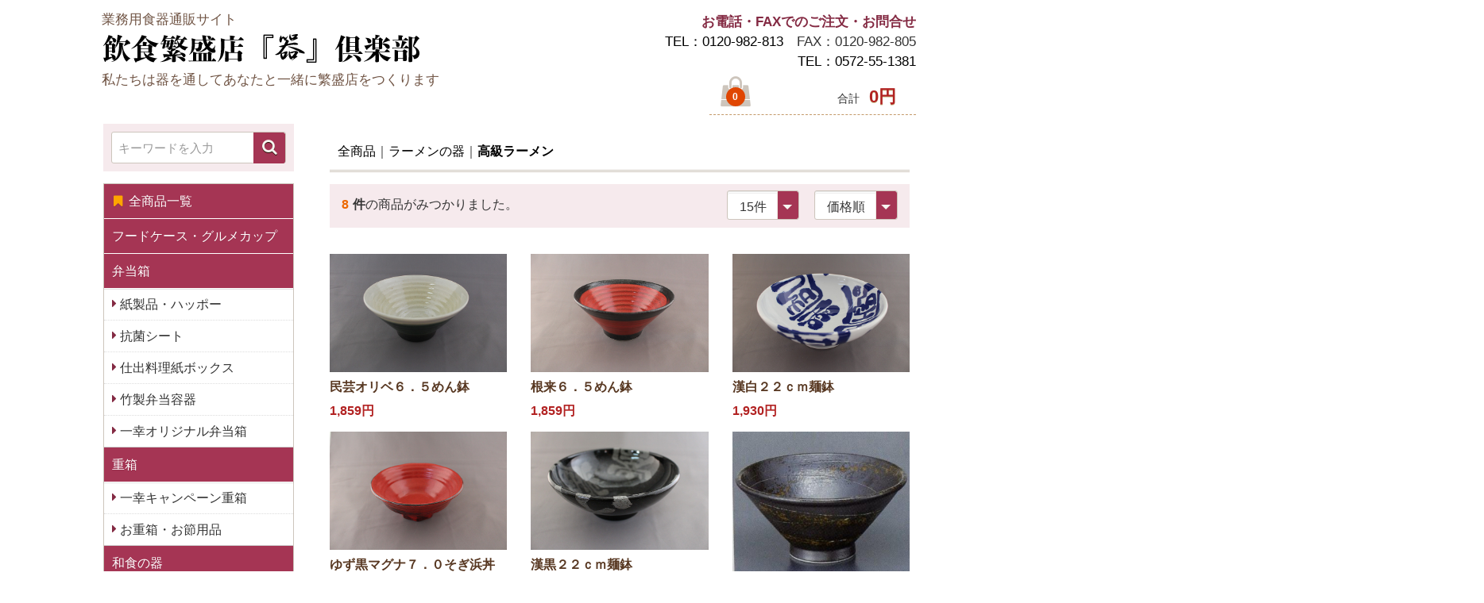

--- FILE ---
content_type: text/html; charset=UTF-8
request_url: http://www.utsuwa-club.com/products/list?category_id=72
body_size: 9254
content:
<!doctype html>
<html lang="ja">
<head>
<meta charset="utf-8">
<meta http-equiv="X-UA-Compatible" content="IE=edge">
<title>飲食繁盛店器倶楽部 / 高級ラーメン</title>
<meta name="viewport" content="width=device-width, initial-scale=1">
<link rel="icon" href="/html/template/utuwakurabu/img/common/favicon.ico">
<link rel="shortcut icon" type="image/vnd.microsoft.icon" href="/html/template/utuwakurabu/img/common/favicon.ico">
<script src="https://ajax.googleapis.com/ajax/libs/jquery/1.11.3/jquery.min.js"></script>
<script>window.jQuery || document.write('<script src="/html/template/utuwakurabu/js/vendor/jquery-1.11.3.min.js?v=3.0.11"><\/script>')</script>

<!-- for original theme CSS -->
<link rel="stylesheet" href="/html/template/utuwakurabu/css/import.css?v=3.0.11">

<meta name="google-site-verification" content="PU0vEVOaFe99zJ4_vmbo1YWStT6vbPFTF013y5RqpuI" />
</head>
<body id="page_product_list" class="product_page">
<div id="wrapper">

<header id="header">
  <div class="container-fluid inner">

                              <!-- ▼ロゴ(画像) -->
            <!--★ ロゴ(画像)ここから -->
<div class="header_logo_area">
<p class="description" style="margin-bottom:5px;">業務用食器通販サイト</p>
    <h1 class="header_logo"><a href="http://www.utsuwa-club.com/">
        <img src="/html/template/utuwakurabu/img/common/site_logo.png" alt="飲食繁盛店器倶楽部"></a></h1>
        <p class="description">私たちは器を通してあなたと一緒に繁盛店をつくります</p>
</div><!-- .header_logo_area ↑ -->
<!--★ ロゴ画像ここまで -->
        <!-- ▲ロゴ(画像) -->
    <!-- ▼カゴの中 -->
                        <div id="cart_block">
	<div class="inq pc">
	<b>お電話・FAXでのご注文・お問合せ</b>
	<span><a href="tel:0120982813">TEL：0120-982-813</a>　FAX：0120-982-805<br />
	<a href="tel:0572551381">TEL：0572-55-1381</a>
	<span>

	</div>
  <p class="clearfix cart-trigger"><a href="#cart">
      <span class="icon-cart fa-shopping-bag"></span>
      <span class="badge badge-cart">0</span>
      <span class="icon icon-close"></span>
    </a>
    <span class="cart_price pc">合計 <span class="price">0円</span></span>
  </p><!-- cart-trigger ↑ -->
  
  <div id="cart_pop" class="cart">
    <div class="inner">
                          <div class="btn_area">
          <div class="message">
            <p class="no_item">
              現在カート内に<br>商品はございません。
            </p>
          </div><!-- .message ↑ -->
        </div><!-- .btn_area ↑ -->
          </div><!-- .inner ↑ -->
  </div><!-- #cart_pop .cart ↑ -->
</div><!-- #cart_block ↑ -->

                <!-- ▲カゴの中 -->

                    
<p id="btn_menu" class="nav-trigger">
  <span class="icon-bar"></span>
  <span class="icon-bar"></span>
  <span class="icon-bar"></span>
</p>

  </div><!--/ container-fluid for header / End -->
  
  
</header>

<div id="contents" class="theme_side_left">

  <div id="contents_top">
                  
  </div><!--/ #contents_top End -->

  <div id="container" class="container">
          <div id="side_left" class="side">
            <!-- ▼商品検索 -->
                        
<div class="inq sp">
	<b>お電話・FAXでのご注文・お問合せ</b>
	<span><a href="tel:0572551381">TEL：0572-55-1381</a><br /><a href="tel:0120982813">TEL：0120-982-813</a><br />FAX：0120-982-805<span>
</div>

<div id="search_block" class="search">
  <div class="search_inner">
  <form method="get" id="searchform" action="/products/list">
        
        <div class="input_search clearfix">
          <input type="search" id="name" name="name" maxlength="50" placeholder="キーワードを入力" class="form-control" />
          <button type="submit" class="btn_search"></button>
        </div><!-- .input_search ↑ -->
      <div class="extra-form">
                                                                                                                          </div><!-- extra-form ↑ -->
    </form>
    </div><!-- .search_inner ↑ -->
  </div><!-- #search_block ↑ -->
                <!-- ▲商品検索 -->
    <!-- ▼カテゴリ -->
                        
<nav id="category_block" class="drawer_block pc">
  <ul class="category-nav">
    <li class="all_items"><a href="http://www.utsuwa-club.com/products/list"><span class="icon fa-bookmark"></span>全商品一覧</a></li>
        <li class="parent">
      <a href="http://www.utsuwa-club.com/products/list?category_id=110">
      フードケース・グルメカップ
        </a>

	
            </li>

        <li class="parent">
      <a href="http://www.utsuwa-club.com/products/list?category_id=103">
      弁当箱
        </a>

	
                            <ul class="child-1">
                        <li class="parent">
      <a href="http://www.utsuwa-club.com/products/list?category_id=109">
      紙製品・ハッポー
        </a>

	
            </li>

                          <li class="parent">
      <a href="http://www.utsuwa-club.com/products/list?category_id=107">
      抗菌シート
        </a>

	
            </li>

                          <li class="parent">
      <a href="http://www.utsuwa-club.com/products/list?category_id=106">
      仕出料理紙ボックス
        </a>

	
            </li>

                          <li class="parent">
      <a href="http://www.utsuwa-club.com/products/list?category_id=105">
      竹製弁当容器
        </a>

	
            </li>

                          <li class="parent">
      <a href="http://www.utsuwa-club.com/products/list?category_id=104">
      一幸オリジナル弁当箱
        </a>

	
            </li>

                     </ul><!-- ul child ↑ -->
            </li>

        <li class="parent">
    <a href="/user_data/box">
      重箱
        </a>

  
                            <ul class="child-1">
                        <li class="parent">
      <a href="http://www.utsuwa-club.com/products/list?category_id=91">
      一幸キャンペーン重箱
        </a>

	
            </li>

                          <li class="parent">
      <a href="http://www.utsuwa-club.com/products/list?category_id=90">
      お重箱・お節用品
        </a>

	
            </li>

                     </ul><!-- ul child ↑ -->
            </li>

        <li class="parent">
      <a href="/user_data/japanese">
        和食の器
          </a>

  
                            <ul class="child-1">
                        <li class="parent">
      <a href="http://www.utsuwa-club.com/products/list?category_id=39">
      大鉢
        </a>

	
            </li>

                          <li class="parent">
      <a href="http://www.utsuwa-club.com/products/list?category_id=40">
      中鉢
        </a>

	
            </li>

                          <li class="parent">
      <a href="http://www.utsuwa-club.com/products/list?category_id=41">
      小鉢
        </a>

	
            </li>

                          <li class="parent">
      <a href="http://www.utsuwa-club.com/products/list?category_id=61">
      大皿
        </a>

	
            </li>

                          <li class="parent">
      <a href="http://www.utsuwa-club.com/products/list?category_id=62">
      中皿
        </a>

	
            </li>

                          <li class="parent">
      <a href="http://www.utsuwa-club.com/products/list?category_id=63">
      小皿
        </a>

	
            </li>

                          <li class="parent">
      <a href="http://www.utsuwa-club.com/products/list?category_id=51">
      蒸し碗
        </a>

	
            </li>

                          <li class="parent">
      <a href="http://www.utsuwa-club.com/products/list?category_id=52">
      円菓子碗
        </a>

	
            </li>

                          <li class="parent">
      <a href="http://www.utsuwa-club.com/products/list?category_id=58">
      天皿・吞水
        </a>

	
            </li>

                          <li class="parent">
      <a href="http://www.utsuwa-club.com/products/list?category_id=50">
      刺身鉢・向付
        </a>

	
            </li>

                          <li class="parent">
      <a href="http://www.utsuwa-club.com/products/list?category_id=43">
      酒器・フリーカップ
        </a>

	
            </li>

                          <li class="parent">
      <a href="http://www.utsuwa-club.com/products/list?category_id=42">
      珍味・小付
        </a>

	
            </li>

                          <li class="parent">
      <a href="http://www.utsuwa-club.com/products/list?category_id=67">
      松花堂
        </a>

	
            </li>

                          <li class="parent">
      <a href="http://www.utsuwa-club.com/products/list?category_id=44">
      飯碗・飯器
        </a>

	
            </li>

                          <li class="parent">
      <a href="http://www.utsuwa-club.com/products/list?category_id=45">
      急須・土瓶・ポット
        </a>

	
            </li>

                          <li class="parent">
      <a href="http://www.utsuwa-club.com/products/list?category_id=48">
      湯呑・箸立
        </a>

	
            </li>

                          <li class="parent">
      <a href="http://www.utsuwa-club.com/products/list?category_id=68">
      デザート
        </a>

	
            </li>

                          <li class="parent">
      <a href="http://www.utsuwa-club.com/products/list?category_id=69">
      灰皿
        </a>

	
            </li>

                          <li class="parent">
      <a href="http://www.utsuwa-club.com/products/list?category_id=70">
      箸置
        </a>

	
            </li>

                          <li class="parent">
      <a href="http://www.utsuwa-club.com/products/list?category_id=47">
      カスター
        </a>

	
            </li>

                          <li class="parent">
      <a href="http://www.utsuwa-club.com/products/list?category_id=65">
      箸
        </a>

	
            </li>

                          <li class="parent">
      <a href="http://www.utsuwa-club.com/products/list?category_id=46">
      土鍋・コンロ・土瓶蒸し
        </a>

	
            </li>

                          <li class="parent">
      <a href="http://www.utsuwa-club.com/products/list?category_id=49">
      ネタケース
        </a>

	
            </li>

                     </ul><!-- ul child ↑ -->
            </li>

        <li class="parent">
    <a href="/user_data/western">
      洋食の器
        </a>

	
                            <ul class="child-1">
                        <li class="parent">
      <a href="http://www.utsuwa-club.com/products/list?category_id=75">
      Black&amp;White
        </a>

	
            </li>

                          <li class="parent">
      <a href="http://www.utsuwa-club.com/products/list?category_id=76">
      洋プレート
        </a>

	
            </li>

                          <li class="parent">
      <a href="http://www.utsuwa-club.com/products/list?category_id=77">
      パスタプレート
        </a>

	
            </li>

                          <li class="parent">
      <a href="http://www.utsuwa-club.com/products/list?category_id=78">
      ボール・サラダ
        </a>

	
            </li>

                          <li class="parent">
      <a href="http://www.utsuwa-club.com/products/list?category_id=74">
      フリースタイル
        </a>

	
            </li>

                          <li class="parent">
      <a href="http://www.utsuwa-club.com/products/list?category_id=79">
      コーヒーカップ＆ソーサー
        </a>

	
            </li>

                          <li class="parent">
      <a href="http://www.utsuwa-club.com/products/list?category_id=85">
      スープ碗・スープ皿
        </a>

	
            </li>

                          <li class="parent">
      <a href="http://www.utsuwa-club.com/products/list?category_id=86">
      タジン鍋・グラタン・ココット・フォンデュ
        </a>

	
            </li>

                          <li class="parent">
      <a href="http://www.utsuwa-club.com/products/list?category_id=87">
      カトラリー
        </a>

	
            </li>

                          <li class="parent">
      <a href="http://www.utsuwa-club.com/products/list?category_id=88">
      ビュッフェスタイル
        </a>

	
            </li>

                          <li class="parent">
      <a href="http://www.utsuwa-club.com/products/list?category_id=89">
      ポット・シュガー・クリーマー
        </a>

	
            </li>

                     </ul><!-- ul child ↑ -->
            </li>

        <li class="parent">
      <a href="/user_data/glass">
        ガラスの器
          </a>

  	
                            <ul class="child-1">
                        <li class="parent">
      <a href="http://www.utsuwa-club.com/products/list?category_id=81">
      ガラス製品
        </a>

	
            </li>

                          <li class="parent">
      <a href="http://www.utsuwa-club.com/products/list?category_id=82">
      ボルミオリロッコ
        </a>

	
            </li>

                          <li class="parent">
      <a href="http://www.utsuwa-club.com/products/list?category_id=83">
      デュラレックス
        </a>

	
            </li>

                          <li class="parent">
      <a href="http://www.utsuwa-club.com/products/list?category_id=84">
      リーデル
        </a>

	
            </li>

                     </ul><!-- ul child ↑ -->
            </li>

        <li class="parent">
      <a href="http://www.utsuwa-club.com/products/list?category_id=59">
      漆器
        </a>

	
            </li>

        <li class="parent">
      <a href="http://www.utsuwa-club.com/products/list?category_id=73">
      木・竹製品
        </a>

	
            </li>

        <li class="parent">
      <a href="http://www.utsuwa-club.com/products/list?category_id=64">
      紙製品
        </a>

	
            </li>

        <li class="parent">
      <a href="http://www.utsuwa-club.com/products/list?category_id=60">
      インテリア　縁起の器
        </a>

	
            </li>

        <li class="parent">
      <a href="http://www.utsuwa-club.com/products/list?category_id=102">
      折り鶴
        </a>

	
            </li>

        <li class="parent">
    <a href="/user_data/ramen">
      ラーメンの器
        </a>
  
                            <ul class="child-1">
                        <li class="parent">
      <a href="http://www.utsuwa-club.com/products/list?category_id=94">
      ラーメン丼
        </a>

	
            </li>

                          <li class="parent">
      <a href="http://www.utsuwa-club.com/products/list?category_id=71">
      和風ラーメン
        </a>

	
            </li>

                          <li class="parent">
      <a href="http://www.utsuwa-club.com/products/list?category_id=72">
      高級ラーメン
        </a>

	
            </li>

                          <li class="parent">
      <a href="http://www.utsuwa-club.com/products/list?category_id=95">
      ラーメン用品
        </a>

	
            </li>

                     </ul><!-- ul child ↑ -->
            </li>

        <li class="parent">
    <a href="/user_data/udon">
      うどん・そばの器
        </a>

  
                            <ul class="child-1">
                        <li class="parent">
      <a href="http://www.utsuwa-club.com/products/list?category_id=92">
      そば用品
        </a>

	
            </li>

                          <li class="parent">
      <a href="http://www.utsuwa-club.com/products/list?category_id=93">
      丼・多用丼・ボール
        </a>

	
            </li>

                     </ul><!-- ul child ↑ -->
            </li>

        <li class="parent">
      <a href="http://www.utsuwa-club.com/products/list?category_id=57">
      アウトレット
        </a>

	
            </li>

    </ul> <!-- category-nav -->
  <a href="/user_data/support" class="category-in-bnr"><img src="/html/template/utuwakurabu/img/gyoumu/top_bnr_gyoumu.jpg"></a>
  <a href="/user_data/meeting" class="category-in-bnr"><img src="/html/template/utuwakurabu/img/gyoumu/bnr_shoudan.jpg"></a>
</nav>
                <!-- ▲カテゴリ -->
    <!-- ▼定休日カレンダー -->
            <link rel="stylesheet" href="/html/template/utuwakurabu/css/pg_calendar.css">
<div id="calendar" class="calendar hidden-xs">
	<div class="calendar_title">カレンダー</div>



	<table>
		<caption>2026年1月の定休日</caption>
		<thead><tr><th id="sunday">日</th><th>月</th><th>火</th><th>水</th><th>木</th><th>金</th><th id="saturday">土</th></tr></thead>
		<tbody>
			<tr>
				<td>&nbsp;</td>
				<td>&nbsp;</td>
				<td>&nbsp;</td>
				<td>&nbsp;</td>
				<td class="holiday">1</td>
				<td class="holiday">2</td>
				<td class="holiday">3</td>
			</tr>
			<tr>
				<td class="holiday">4</td>
				<td class="holiday">5</td>
				<td class="holiday">6</td>
				<td class="holiday">7</td>
				<td class="holiday">8</td>
				<td>9</td>
				<td class="holiday">10</td>
			</tr>
			<tr>
				<td class="holiday">11</td>
				<td>12</td>
				<td>13</td>
				<td class="holiday">14</td>
				<td>15</td>
				<td>16</td>
				<td class="holiday">17</td>
			</tr>
			<tr>
				<td class="holiday">18</td>
				<td>19</td>
				<td>20</td>
				<td>21</td>
				<td>22</td>
				<td>23</td>
				<td class="holiday">24</td>
			</tr>
			<tr>
				<td class="holiday">25</td>
				<td>26</td>
				<td>27</td>
				<td>28</td>
				<td>29</td>
				<td>30</td>
				<td class="holiday">31</td>
			</tr>
		</tbody>
	</table>



	<table>
		<caption>2026年2月の定休日</caption>
		<thead><tr><th id="sunday">日</th><th>月</th><th>火</th><th>水</th><th>木</th><th>金</th><th id="saturday">土</th></tr></thead>
		<tbody>
			<tr>
				<td class="holiday">1</td>
				<td>2</td>
				<td>3</td>
				<td>4</td>
				<td>5</td>
				<td>6</td>
				<td class="holiday">7</td>
			</tr>
			<tr>
				<td class="holiday">8</td>
				<td>9</td>
				<td>10</td>
				<td class="holiday">11</td>
				<td>12</td>
				<td>13</td>
				<td class="holiday">14</td>
			</tr>
			<tr>
				<td class="holiday">15</td>
				<td>16</td>
				<td>17</td>
				<td>18</td>
				<td>19</td>
				<td>20</td>
				<td class="holiday">21</td>
			</tr>
			<tr>
				<td class="holiday">22</td>
				<td>23</td>
				<td>24</td>
				<td>25</td>
				<td>26</td>
				<td>27</td>
				<td class="holiday">28</td>
			</tr>
			<tr>
				<td>&nbsp;</td>
				<td>&nbsp;</td>
				<td>&nbsp;</td>
				<td>&nbsp;</td>
				<td>&nbsp;</td>
				<td>&nbsp;</td>
				<td>&nbsp;</td>
			</tr>
		</tbody>
	</table>



	<table>
		<caption>2026年3月の定休日</caption>
		<thead><tr><th id="sunday">日</th><th>月</th><th>火</th><th>水</th><th>木</th><th>金</th><th id="saturday">土</th></tr></thead>
		<tbody>
			<tr>
				<td class="holiday">1</td>
				<td>2</td>
				<td>3</td>
				<td>4</td>
				<td>5</td>
				<td>6</td>
				<td class="holiday">7</td>
			</tr>
			<tr>
				<td class="holiday">8</td>
				<td>9</td>
				<td>10</td>
				<td>11</td>
				<td>12</td>
				<td>13</td>
				<td class="holiday">14</td>
			</tr>
			<tr>
				<td class="holiday">15</td>
				<td>16</td>
				<td>17</td>
				<td>18</td>
				<td>19</td>
				<td>20</td>
				<td class="holiday">21</td>
			</tr>
			<tr>
				<td class="holiday">22</td>
				<td>23</td>
				<td>24</td>
				<td>25</td>
				<td>26</td>
				<td>27</td>
				<td class="holiday">28</td>
			</tr>
			<tr>
				<td class="holiday">29</td>
				<td>30</td>
				<td>31</td>
				<td>&nbsp;</td>
				<td>&nbsp;</td>
				<td>&nbsp;</td>
				<td>&nbsp;</td>
			</tr>
			<tr>
				<td>&nbsp;</td>
				<td>&nbsp;</td>
				<td>&nbsp;</td>
				<td>&nbsp;</td>
				<td>&nbsp;</td>
				<td>&nbsp;</td>
				<td>&nbsp;</td>
			</tr>
		</tbody>
	</table>
</div>
        <!-- ▲定休日カレンダー -->

      </div><!--/ #side_left End -->
        
<div id="main">
            
  <div id="main_middle">
    <form name="form1" id="form1" method="get" action="?">
  <input type="hidden" id="mode" name="mode" />                                                                                                                                                                                                                                                                                                                                                                                                                                                                                                                                                                                                                                                                                                                                                                                                                                                                                                                                                                                                                                                                                                                                                                                                                                <input type="hidden" value="72" id="category_id" name="category_id">
                                                                                                                                                                                        <input type="hidden" id="name" name="name" maxlength="50" /><input type="hidden" id="pageno" name="pageno" />                                            <input type="hidden" value="15" id="disp_number" name="disp_number">
                                                                                                                                <input type="hidden" value="1" id="orderby" name="orderby">
                                                                
</form>
<div id="product_list_wrap" class="container-fluid">
<!-- ▼topicpath▼ -->
  <div id="topicpath">
    <ol id="list_header_menu">
      <li><a href="http://www.utsuwa-club.com/products/list">全商品</a></li>
                        <li><a href="http://www.utsuwa-club.com/products/list?category_id=53">ラーメンの器</a></li>
                  <li><a href="http://www.utsuwa-club.com/products/list?category_id=72">高級ラーメン</a></li>
                        </ol>
  </div><!-- #topicpath ↑ -->
<!-- ▲topicpath▲ -->

<div id="result_info_box" class="row">
    <form name="page_navi_top" id="page_navi_top" action="?">
      <p id="result_info_box__item_count" class="col-xs-5 no-padding"><strong><span id="productscount">8</span>件</strong>の商品がみつかりました。
      </p>

  <div id="result_info_box__menu_box" class="col-xs-7 no-padding pull-right">
    <ul id="result_info_box__menu" class="pagenumberarea clearfix">
      <li id="result_info_box__disp_menu">
        <span class="select_wrap">
        <select id="" name="disp_number" onchange="javascript:fnChangeDispNumber(this.value);" class="form-control"><option value="15">15件</option><option value="30">30件</option><option value="50">50件</option></select>
         </span>
        </li>
      <li id="result_info_box__order_menu">
        <span class="select_wrap">
        <select id="" name="orderby" onchange="javascript:fnChangeOrderBy(this.value);" class="form-control"><option value="1">価格順</option><option value="2">新着順</option></select>
         </span>
        </li>
      </ul>
  </div><!-- #result_info_box__menu_box ↑ -->

      
      
    </form>
</div><!-- #result_info_box ↑ -->

<!-- ▼item_list▼ -->
<div id="item_list">
  <div class="row">
          <div id="result_list_box--1825" class="col-sm-4 col-xs-6">
      <div id="result_list__item--1825" class="product_item">
        <a href="http://www.utsuwa-club.com/products/detail/1825">
          <div id="result_list__image--1825" class="item_photo">
            <img src="/html/upload/save_image/71809-147(1).JPG">
              </div><!-- #result_list__image ↑ -->
              <dl id="result_list__detail--1825">
                 <dt id="result_list__name--1825" class="item_name">民芸オリベ６．５めん鉢</dt>
                                                  <dd id="result_list__price02_inc_tax--1825" class="item_price"><span class="price">1,859円</span></dd>
                              </dl>
            </a>
          </div><!-- #result_list__item ↑ -->
        </div><!-- #result_list_box ↑ -->
          <div id="result_list_box--1826" class="col-sm-4 col-xs-6">
      <div id="result_list__item--1826" class="product_item">
        <a href="http://www.utsuwa-club.com/products/detail/1826">
          <div id="result_list__image--1826" class="item_photo">
            <img src="/html/upload/save_image/71810-147(1).JPG">
              </div><!-- #result_list__image ↑ -->
              <dl id="result_list__detail--1826">
                 <dt id="result_list__name--1826" class="item_name">根来６．５めん鉢</dt>
                                                  <dd id="result_list__price02_inc_tax--1826" class="item_price"><span class="price">1,859円</span></dd>
                              </dl>
            </a>
          </div><!-- #result_list__item ↑ -->
        </div><!-- #result_list_box ↑ -->
          <div id="result_list_box--1833" class="col-sm-4 col-xs-6">
      <div id="result_list__item--1833" class="product_item">
        <a href="http://www.utsuwa-club.com/products/detail/1833">
          <div id="result_list__image--1833" class="item_photo">
            <img src="/html/upload/save_image/71902-137(1).JPG">
              </div><!-- #result_list__image ↑ -->
              <dl id="result_list__detail--1833">
                 <dt id="result_list__name--1833" class="item_name">漢白２２ｃｍ麺鉢</dt>
                                                  <dd id="result_list__price02_inc_tax--1833" class="item_price"><span class="price">1,930円</span></dd>
                              </dl>
            </a>
          </div><!-- #result_list__item ↑ -->
        </div><!-- #result_list_box ↑ -->
          <div id="result_list_box--1824" class="col-sm-4 col-xs-6">
      <div id="result_list__item--1824" class="product_item">
        <a href="http://www.utsuwa-club.com/products/detail/1824">
          <div id="result_list__image--1824" class="item_photo">
            <img src="/html/upload/save_image/71803-447(1).JPG">
              </div><!-- #result_list__image ↑ -->
              <dl id="result_list__detail--1824">
                 <dt id="result_list__name--1824" class="item_name">ゆず黒マグナ７．０そぎ浜丼</dt>
                                                  <dd id="result_list__price02_inc_tax--1824" class="item_price"><span class="price">1,997円</span></dd>
                              </dl>
            </a>
          </div><!-- #result_list__item ↑ -->
        </div><!-- #result_list_box ↑ -->
          <div id="result_list_box--1832" class="col-sm-4 col-xs-6">
      <div id="result_list__item--1832" class="product_item">
        <a href="http://www.utsuwa-club.com/products/detail/1832">
          <div id="result_list__image--1832" class="item_photo">
            <img src="/html/upload/save_image/71901-137(1).JPG">
              </div><!-- #result_list__image ↑ -->
              <dl id="result_list__detail--1832">
                 <dt id="result_list__name--1832" class="item_name">漢黒２２ｃｍ麺鉢</dt>
                                                  <dd id="result_list__price02_inc_tax--1832" class="item_price"><span class="price">2,040円</span></dd>
                              </dl>
            </a>
          </div><!-- #result_list__item ↑ -->
        </div><!-- #result_list_box ↑ -->
          <div id="result_list_box--1171" class="col-sm-4 col-xs-6">
      <div id="result_list__item--1171" class="product_item">
        <a href="http://www.utsuwa-club.com/products/detail/1171">
          <div id="result_list__image--1171" class="item_photo">
            <img src="/html/upload/save_image/20080509151238.jpg">
              </div><!-- #result_list__image ↑ -->
              <dl id="result_list__detail--1171">
                 <dt id="result_list__name--1171" class="item_name">黒備前玉渕切立7.0丼</dt>
                                                  <dd id="result_list__price02_inc_tax--1171" class="item_price"><span class="price">2,530円</span></dd>
                              </dl>
            </a>
          </div><!-- #result_list__item ↑ -->
        </div><!-- #result_list_box ↑ -->
          <div id="result_list_box--1858" class="col-sm-4 col-xs-6">
      <div id="result_list__item--1858" class="product_item">
        <a href="http://www.utsuwa-club.com/products/detail/1858">
          <div id="result_list__image--1858" class="item_photo">
            <img src="/html/upload/save_image/0112171535_5a586ea719820.JPG">
              </div><!-- #result_list__image ↑ -->
              <dl id="result_list__detail--1858">
                 <dt id="result_list__name--1858" class="item_name">赤トクサホルンボール</dt>
                                                  <dd id="result_list__price02_inc_tax--1858" class="item_price"><span class="price">2,640円</span></dd>
                              </dl>
            </a>
          </div><!-- #result_list__item ↑ -->
        </div><!-- #result_list_box ↑ -->
          <div id="result_list_box--1823" class="col-sm-4 col-xs-6">
      <div id="result_list__item--1823" class="product_item">
        <a href="http://www.utsuwa-club.com/products/detail/1823">
          <div id="result_list__image--1823" class="item_photo">
            <img src="/html/upload/save_image/71801-257(1).JPG">
              </div><!-- #result_list__image ↑ -->
              <dl id="result_list__detail--1823">
                 <dt id="result_list__name--1823" class="item_name">赤濃間取花７．０鉢</dt>
                                                  <dd id="result_list__price02_inc_tax--1823" class="item_price"><span class="price">2,723円</span></dd>
                              </dl>
            </a>
          </div><!-- #result_list__item ↑ -->
        </div><!-- #result_list_box ↑ -->
      </div><!-- .row ↑ -->

  </div><!-- #item_list ↑ -->
<!-- ▲item_list▲ -->
  </div><!-- #product_list_wrap ↑ -->

          
    </div><!--/ #main_middle End -->

            
</div><!--/ #main End -->

      
      
</div><!--/ #container for mainContents / End -->

<footer id="footer">
<p class="pagetop"><a href="#" class="anchor"><span class="icon fa-chevron-up"></span></a></p>
                <!-- ▼フッターお買い物ガイド -->
            <!--★ フッターお買い物ガイドここから -->
<div id="footer_guide">
  <p id="btn_guide" class="sp"><a href="#">お買い物ガイド</a></p>

  <div id="footer_guide_wrap">
    <div class="row clearfix">
      <!--▽ Footerガイド-1 -->
      <div class="f_guide01 col-sm-6">

        <div class="in">
          <h3>お支払方法について</h3>
          <p>支払方法は以下の方法をお選びいただけます。<br /> なお、代理店様など大口のお取引に際しましてはお取引の状況に応じて決済方法をご相談させて頂きます。
          </p>

          <p>・代金引換 &hellip; 代引き手数料は商品到着時、商品と引換にお支払下さい。<br />
          ご購入金額2万円未満の場合、手数料は一律500円(税抜)となります。なお、2万円以上の場合は、無料になります。</p>

          <p>・クレジット決済 &hellip; クレジットカードのご利用は個人会員様に限らせて頂きます。</p>

          <p>・銀行振込み &hellip; 三菱東京ＵＦＪ銀行&emsp;多治見支店&emsp;当座&emsp;162117&emsp;（株）一幸陶苑《 (カ）イチコウトウエン 》
          </p>

          <p>・郵便振替 &hellip; 振替口座&emsp;00870-6-55972<br />入金確認までに2.3日かかる場合がありますのでお急ぎの場合は振込み票控えを当社までFAXしてくださいませ。<br />フリーダイアルFAX&emsp;0120-982-805 </p>
          
        </div>
        <!--/ in -->
        <div class="in">
          <h3>お届けについて</h3>

          <p>◆商品配送期間</p>
          <p>ご注文頂いた商品は一週間以内に発送致しますが、万が一欠品している場合、お時間がかかることがありますのでご了承ください。商品の発送日につきましては、こちらから改めて連絡させて頂きます。</p>
          <p>◆送料に関して</p>
          <p>本州　1000円<br />
            九州・四国・東北　1300円</p>
          <p>※システム上では1箱分の運賃しか表示されませんが、運賃は1カートンの料金になっております。カートン数が複数になる場合は数量分の運賃が必要となります。<br />
            ※ご購入金額2万円以上の場合は送料無料となります<br />
※北海道・沖縄・離島等運賃除外地域への配送料はシステムの仕様上、送料無料と表示されますが、担当者より正式な送料をお知らせし訂正させて頂きます
<br />
            <small>（但し北海道・沖縄・離島の方に関しましては適用外とさせていただきます）</small><br />
            <b>ネット以外からのご注文につきましては別の運賃規定によります。</b></p>
        </div>
        <!--/ in -->

      </div>
      <!--△ Footerガイド-1 -->


      <!--▽ Footerガイド-2 -->
      <div class="f_guide02 col-sm-6">

        <div class="in">
          <h3>返品方法[通信販売の法規に基づく]</h3>
          <p><span class="att">※</span>お届けした商品は10日以内であれば、完全返品保証致します。但し未使用のものに限らせて頂きます。お客様のご都合によるご返品は、運賃のご負担をお願い致します。</p>
            
          <h3>破損について</h3>
          <p>発送時、商品の梱包には十分注意しておりますが万が一商品の配送中に破損事故が起き商品到着時開封してみると陶器が壊れていたりしましたらお手数ですがすぐにお知らせ下さい。新しい商品をお送りさせて頂きます。<br />
            <small><span class="att">※</span>但し、在庫切れの場合、商品によりましては２～３週間のお時間を頂くこともございます。また数量限定商品の場合は、変わりとなるものをご用意できない場合は、お支払い金額全額お返しさせていただきます。<br />
            <span class="att">※</span>破損が生じた場合は1週間以内にご連絡くださいませ。1週間を過ぎますと破損補充はいたしかねます。ご了承くださいませ。</small></p>

          <h3>ご注文取消について</h3>
          <p>A.ご住所、ご連絡先、電話番号、メールアドレスなど連絡先が不明<br />
            B.メールなどでの連絡がまったくとれなくなった場合<br />
            C.荷物の受取、発送が確実にできない場合<br />
            D.過去に支払い期限、返却期限を守らなかった方の場合<br />
            E.他店で支払い滞納があった場合<br />
            F.その他、不審と思われる行動があった場合<br /><br />
            以上のようなことがあった場合は、ご注文を中止とさせていただく場合もございます。</p>

        </div>
        <!--/ in -->

        <div class="in">
          <h3>ご連絡先</h3>

          <!-- Shop情報 -->
          <h4>飲食繁盛店器倶楽部 <span class="mini">(株式会社一幸陶苑内)</span></h4>

          <p>〒509-5132<br>岐阜県土岐市泉町大富233-4</p>
          <p class="tel"><span class="icon fa-phone"></span> 0572-55-1381</p>
          <p>FAX 0572-55-1384</p>
          <p>Email&nbsp;<a href="mailto:info@utsuwa-club.com">info@utsuwa-club.com</a></p>

        </div>
        <!--/ in -->

      </div>
      <!--△ Footerガイド-2 -->
    </div>
    <!--/in -->
  </div>
  <!--/ #footer_guide_wrap -->
</div>
<!--/ #footer_guide -->
<!--★ フッターお買い物ガイドここまで -->
        <!-- ▲フッターお買い物ガイド -->
    <!-- ▼フッター（画像） -->
            
<div class="container-fluid inner">
    <ul>
        <li><a href="http://www.utsuwa-club.com/help/about">当サイトについて</a></li>
        <li><a href="http://www.utsuwa-club.com/help/privacy">プライバシーポリシー</a></li>
        <li><a href="http://www.utsuwa-club.com/help/tradelaw">特定商取引法に基づく表記</a></li>
        <li><a href="http://www.utsuwa-club.com/contact">お問い合わせ</a></li>
        <li><a href="/user_data/link">関連サイト</a></li>
    </ul>
    <div class="footer_logo_area">
        <p class="logo"><a href="http://www.utsuwa-club.com/">飲食繁盛店器倶楽部</a></p>
        <p class="copyright">
            <small>copyright (c) 飲食繁盛店器倶楽部 all rights reserved.</small>
        </p>
    </div>
</div>
        <!-- ▲フッター（画像） -->
    <!-- ▼GoogleAnalytics -->
                            <!-- ��GoogleAnalytics�� -->
    <script>
                    (function(i,s,o,g,r,a,m){i['GoogleAnalyticsObject']=r;i[r]=i[r]||function(){
            (i[r].q=i[r].q||[]).push(arguments)},i[r].l=1*new Date();a=s.createElement(o),
            m=s.getElementsByTagName(o)[0];a.async=1;a.src=g;m.parentNode.insertBefore(a,m)
            })(window,document,'script','//www.google-analytics.com/analytics.js','ga');

            ga('create', 'UA-113709791-1', 'auto');
            ga('send', 'pageview');
            </script>
    <!-- ��GoogleAnalytics�� -->

                <!-- ▲GoogleAnalytics -->

        </footer>

</div><!--/ #contents End -->

    <div id="drawer" class="drawer sp"></div>

</div><!--/ #wrapper End -->

<div class="overlay"></div>


<script src="/html/template/utuwakurabu/js/vendor/bootstrap.min.js?v=3.0.11"></script>
<script src="/html/template/utuwakurabu/js/vendor/slick.min.js?v=3.0.11"></script>
<script src="/html/template/utuwakurabu/js/function.js?v=3.0.11"></script>
<script src="/html/template/utuwakurabu/js/eccube.js?v=3.0.11"></script>
<script src="/html/template/utuwakurabu/js/shopkit.js?v=3.0.11"></script>
<script>
$(function () {
    $('#drawer').append($('.drawer_block').clone(true).children());
});
</script>

<script>
  // 並び順を変更
  function fnChangeOrderBy(orderby) {
    eccube.setValue('orderby', orderby);
    eccube.setValue('pageno', 1);
    eccube.submitForm();
  }

  // 表示件数を変更
  function fnChangeDispNumber(dispNumber) {
    eccube.setValue('disp_number', dispNumber);
    eccube.setValue('pageno', 1);
    eccube.submitForm();
  }
  // 商品表示BOXの高さを揃える
  $(window).load(function() {
    $('.product_item').matchHeight();
  });
</script>
</body>
</html>


--- FILE ---
content_type: text/css
request_url: http://www.utsuwa-club.com/html/template/utuwakurabu/css/pg_calendar.css
body_size: 373
content:
@charset "utf-8";

/* --------------------------------
	Holiday calendar style
-------------------------------- */
#calendar {
    margin-bottom: 20px;
    margin-top: 50px;
}
.calendar_title {
  font-size:18px;
  font-size:1.8rem;
  color:#4e2a21;
  font-weight:700;
  border-bottom:1px solid #cdc5bc;
  margin-bottom:10px;
  padding-bottom:5px;
}
#calendar .holiday {
    background: #666666;
    color: #ffffff;
}
#calendar .holiday_red {
    background: #ff0000;
    color: #ffffff;
}

#calendar td {
    text-align: center;
    border-bottom: 1px dotted #CCCCCC;
    background: #FFFFFF;
    color: #554130;
}
#calendar th#saturday {
    color: #3366cc;
}
#calendar th#sunday {
    color: #ff3300;
}
#calendar table {
    margin-top: 10px;
    padding: 0;
    border-collapse: collapse;
    width: 100%;
}


--- FILE ---
content_type: text/css
request_url: http://www.utsuwa-club.com/html/template/utuwakurabu/css/default.css
body_size: 6602
content:
@charset "utf-8";

/*!
 * TEMP： shiro8-3001
 * ECCUBE：v3.x
 * CSS Information： reset / base lauout
 */
/* ---------------------------------------------------------
** Reset
----------------------------------------------------------- */
html, body, div, span,address, em, img,
p,small, strong, b, i,dl, dt, dd, ol, ul, li,fieldset, form, label, legend,
article, aside,div,footer, header, hgroup, menu, nav, section {
  margin:0;
  padding:0;
  border:0;
  outline:0;
  font-size:100%;
}
*, *:before, *:after {
-moz-box-sizing:border-box; -webkit-box-sizing:border-box; box-sizing:border-box;
}
html {overflow-y: scroll;}
ul, ol,nav ul { list-style:none;}
caption,th ,em,address { font-style:normal;}
a img, iframe { border:none;}
img { max-width:100%; height:auto;}
textarea { font-family:sans-serif;/* for chrome fontsize bug */}
input,select,button{
  outline:none;
}

@font-face {
font-family:"Yu Gothic";
src:local("Yu Gothic Medium");
font-weight:normal;
}
@font-face {
  font-family:"Yu Gothic";
  font-weight:200;
  src:local("Yu Gothic Medium");
}
@font-face {
  font-family:"Yu Gothic";
  font-weight:300;
  src:local("Yu Gothic Medium");
}
@font-face {
  font-family:"Yu Gothic";
  font-weight:400;
  src:local("Yu Gothic Medium");
}
@font-face {
font-family:"Yu Gothic";
src:local("Yu Gothic Bold");
font-weight:bold;
}
@font-face {
  font-family: 'Glyphicons Halflings';
  src: url("../../admin/assets/fonts/glyphicons-halflings-regular.eot");
  src: url("../../admin/assets/fonts/glyphicons-halflings-regular.eot?#iefix") format("embedded-opentype"), url("../../admin/assets/fonts/glyphicons-halflings-regular.woff2") format("woff2"), url("../../admin/assets/fonts/glyphicons-halflings-regular.woff") format("woff"), url("../../admin/assets/fonts/glyphicons-halflings-regular.ttf") format("truetype"), url("../../admin/assets/fonts/glyphicons-halflings-regular.svg#glyphicons_halflingsregular") format("svg");
}

/* ---------------------------------------------------------
** html body
----------------------------------------------------------- */
html {
webkit-text-size-adjust: 100%;
-ms-text-size-adjust: 100%;
  font-size:62.5%; /* 62.5%を指定すると「1.0 rem = 10px」 */
}
@import url('https://fonts.googleapis.com/css?family=Lato');
body {
  font-family:'Lato','ヒラギノ角ゴシック Pro', 'Hiragino Kaku Gothic Pro',"メイリオ", Meiryo,"游ゴシック", YuGothic, "Yu Gothic",Arial, sans-serif;
  font-size:16px;
  font-size:1.6rem;
  font-weight:500;
  line-height:1.5;
  color:#333;
  background-color:/*#F6F5F0*/#fff;
  -webkit-text-size-adjust:100%;
  overflow: hidden;
}
h2,h3,h4,h5,h6,#g_nav,#footer{
 letter-spacing:0.03em;
}
/* ---------------------------------------------------------
** Link Color
----------------------------------------------------------- */
a {
  color:#000;
  text-decoration:none;
  cursor:pointer;
}
a:hover,a:focus ,a:active {
  color:#6B6F59;
  text-decoration:none;
  outline-width:0;
}
a:focus {
  outline:none;
  outline-offset:0;
}
/* 商品名・リンクカラー */
.item_name {
  color:#583822;
}
a .item_name,
.item_name a,
.item_name a:link {
  color:#583822;
  text-decoration:none;
  cursor:pointer;
}
a:hover .item_name,
.item_name a:hover,
.item_name a:focus ,
.item_name a:active {
  color:#866629;
  text-decoration:none;
}
/* 関連カテゴリなどテキストリンク */
a.text-link,
.text-link a,
.text-link a:link
.text-link a:visited {
  color:#09C;
  text-decoration:none;
  cursor:pointer;
}
.text-link:hover,
/*.text-link:focus ,*/
.text-link:active
.text-link a:hover,
/*.text-link a:focus ,*/
.text-link a:active {
  color:#EC6800;
  text-decoration:none;
}
/* ---------------------------------------------------------
** Color Setting
----------------------------------------------------------- */
/*販売価格*/
a .item_price {
  color:#B22222;
  font-weight:600;
}
.special_price ,
.sale_price span,
.price{
  color:#B22222;
}
/*必須マーク*/
span.required {
  font-size:12px;
  font-size:1.2rem;
  color:#FFF;
  background:#e04602;
  font-weight:normal;
  border-radius:15px;
  padding:1px 7px;
  line-height:1;
  position:relative;
  top:-1px;
  margin-left:0.8em;
  white-space:nowrap;
}
span.required:before{
  font-size:8px;
   font-family:'FontAwesome';
  content:"\f069";
  color:#FFF;
  text-shadow:0 1px 0 #800;
  margin-right:2px;
  top:-2px;
  position:relative;
}
/*入力エラーのメッセージ*/
.errormsg,
.attention{
  color:#e04602;
}
/*注文状況*/
.order_status{
  color:#F60;
  font-weight:bold;
}
/*カゴの中に商品はありません*/
.no_item{
  background:#e04602;
  color:#FFF;
  font-weight:bold;
}
.no_item .icon{
  color:#FFF;
}
/* ---------------------------------------------------------
** Bootstrap reset
----------------------------------------------------------- */
#container{
  width:1070px;
  position:relative;
}
.container {/* Bootstrap Default */
  padding-right:15px;
  padding-left:15px;
  margin-right:auto;
  margin-left:auto;
}
.container:before, .container:after {
  display:table;
  content:" ";
}
.container:after {
  clear:both;
}
.container-fluid:before, .container-fluid:after {
  display:table;
  content:" ";
}
.container-fluid:after {
  clear:both;
}
.row {
  /*margin-left:-8px;
  margin-right:-8px;*/
  padding-top:8px;
  padding-bottom:8px;
}
@media only screen and (max-width:768px) {
/*タブレット以下の画面サイズのときだけcolの左右の余白を半分に*/
.row {
  margin-left:-7px;
  margin-right:-7px;
}
.col-xs-1, .col-sm-1, .col-md-1, .col-lg-1, .col-xs-2, .col-sm-2, .col-md-2, .col-lg-2, .col-xs-3, .col-sm-3, .col-md-3, .col-lg-3, .col-xs-4, .col-sm-4, .col-md-4, .col-lg-4, .col-xs-5, .col-sm-5, .col-md-5, .col-lg-5, .col-xs-6, .col-sm-6, .col-md-6, .col-lg-6, .col-xs-7, .col-sm-7, .col-md-7, .col-lg-7, .col-xs-8, .col-sm-8, .col-md-8, .col-lg-8, .col-xs-9, .col-sm-9, .col-md-9, .col-lg-9, .col-xs-10, .col-sm-10, .col-md-10, .col-lg-10, .col-xs-11, .col-sm-11, .col-md-11, .col-lg-11, .col-xs-12, .col-sm-12, .col-md-12, .col-lg-12 {
  padding-left:8px;
  padding-right:8px;
}
.container,
.container-fluid {
  padding-right: 8px;
  padding-left: 8px;
  margin-right: auto;
  margin-left: auto;
}
}
/* ---------------------------------------------------------
** Base Layout
----------------------------------------------------------- */
#wrapper {
}
.inner {
  max-width:1055px;
}
#contents {
  width:100%;
  margin:0 auto;
}
#contents, #header,#footer, .pagetop {
  /* Force Hardware Acceleration in WebKit */
  -webkit-transform:translateZ(0);
  -moz-transform:translateZ(0);
  -ms-transform:translateZ(0);
  -o-transform:translateZ(0);
  transform:translateZ(0);
/*will-change:transform;*/
}
#contents, #header, #footer, .pagetop {
  position:relative;
  -webkit-transition:-webkit-transform 0.3s;
  -moz-transition:-moz-transform 0.3s;
  transition:transform 0.3s;
}
/********** column Layout **********/
#contents {
min-height:100%;
min-height:100vh;
}
#contents_top {
 /* ヘッダー下 */
}
#main {
/* メイン外枠 */
padding-top:0;
}
#main_top {
/* メインコンテンツの上 */
}
#main_middle {
/* ここにブロックは置けません。 */
position:relative;
}
#main_bottom {
/* メインコンテンツの下 */
padding:10px 0;
}
#contents_bottom {
  max-width:1055px;
  /*フッターの上*/
}
/********** Side **********/
#side_left {
  float:left;
  width:260px;
  padding:15px 10px 10px;
}
#side_right {
  float:right;
  width:260px;
  padding:15px 10px;
}
/********** Main **********/
/* -- main_left (side_right only) -- */
.theme_side_right #main {
  width:760px;
  padding:15px 0;
  float:left;
}
/* -- main_right (side_left only) -- */
.theme_side_left #main {
  width:760px;
  padding:15px 0;
  float:right;
}
/* -- main_only -- */
/* main */
.theme_main_only #main {
  width:100%;
  margin-left:auto;
  margin-right:auto;
}
/* -- main_left_right (side_left & side_right) -- */
/* main */
.theme_side_both #main {
  width:530px;/*要調整*/
  padding:15px 10px;
  float:left;
}
@media only screen and (min-width:769px) {
#container{
  padding-bottom:30px;
}
}
@media only screen and (max-width:768px) {
#container{
  width:100%;
  padding:0 8px;
}
#side_left {
  float:none;
  width:100%;
  padding:0 8px;
}
#side_right {
  float:none;
  width:100%;
  padding:0 8px;
}
/********** Main **********/
.theme_side_right #main {
  float:none;
  width:100%;
  padding:0 8px;
}
.theme_side_left #main {
  float:none;
  width:100%;
  padding:0 8px;
}
.theme_side_both #main {
  float:none;
  width:100%;
  padding:0 8px;
}
}
/*ipad ヨコ*/
@media only screen
 and (device-width: 1024px)
 and (-webkit-min-device-pixel-ratio: 2) {
#container{
  width:100%;
  padding:0 8px;
}
#side_left {
  float:left;
  width:28%;
  padding:15px 1% 10px;
}
#side_right {
  float:right;
  width:260px 1%;
  padding:15px 1%;
}
/********** Main **********/
.theme_side_right #main {
  width:68%;
  padding:15px 1%;
}
/* -- main_right (side_left only) -- */
.theme_side_left #main {
  width:68%;
  padding:15px 1%;
  float:right;
}
}

/* ---------------------------------------------------------
** Header Setting
----------------------------------------------------------- */
#header {
  width:100%;
  height:auto;
  clear:both;
  z-index:2;
  position:relative;
  margin-bottom: 20px;
}
#header:after {
  content:"";
  display:table;
  clear:both;
}
#header .container-fluid {
  position:relative;
  padding-top:15px;
}
/********** Logo **********/
#header .header_logo_area {
  min-height:55px;
  float:left;
  position:relative;
  margin-bottom:10px;
}
#header .header_logo_area .header_logo {
  font-size:36px;
  font-size:3.6rem;
  font-weight:700;
  margin:0;
}
#header .header_logo_area .header_logo a:link,
#header .header_logo_area .header_logo a:visited,
#header .header_logo_area .header_logo a:hover,
#header.header_logo_area .header_logo a:active {
  color:#000;
  text-decoration:none;
}
#header .header_logo_area .header_logo a:hover {
  color:#6B6F59;
  text-decoration:none;
}
/****ロゴマークの画像は画像フォルダ(img/common/)logo.png を上書きでOK。***/
/** ロゴマーク画像のサイズを指定する場合は↓*/
#header .header_logo_area .header_logo img {
  /*width:200px;
  height:40px;
  margin-bottom:7px;*/
}
#header p.description {
  font-size:14px;
  font-size:1.7rem;
  color:#705444;
  line-height:1.2;
  margin:0;
  white-space:nowrap;
  position:relative;
}
@media only screen and (min-width:769px) {
#header .header_logo_area {
  max-width:65%;
  padding-right:25px;
}
}
@media only screen and (max-width:768px) {
#header {
  margin-bottom: 0px;
}


#header .container-fluid {
  position:relative;
  padding-top:10px;
}
#header .header_logo_area {
  width:65%;
  font-size:20px;
  font-size:2.0rem;
  display:block;
  margin-bottom:10px;
  padding-top:8px;
}
#header .header_logo_area .header_logo {
  font-size:22px;
  font-size:2.2rem;
  margin-bottom:5px;
}
#header .header_logo_area .header_logo img {
  /*max-width:150px;*/
  height:auto;
}
#header p.description {
  font-size:13px;
  font-size:1.3rem;
  margin-bottom:4px;
  color:#705444;
}
}
@media only screen and (max-width:645px) {
#header .header_logo_area {
  width:65%;
  font-size:16px;
  font-size:1.6rem;
  display:block;
}
#header .header_logo_area .header_logo {
  font-size:18px;
  font-size:1.8rem;
}
#header .header_logo_area .header_logo img {
  /*max-width:130px;*/
  height:auto;
}
#header p.description {
  font-size:12px;
  font-size:1.5rem;
  margin-bottom:4px;
}
}
/* ---------------------------------------------------------
** Drawer
----------------------------------------------------------- */
@media screen and (min-width:769px) {
.sp {
display:none !important; }
}
@media screen and (max-width:768px) {
.pc {
  display:none !important; }
}
/********** drawerメニューボタン **********/
#btn_menu {
  position:absolute;
  top:16px;
  right:25px;
  z-index:10;
}
/* trigger */
.nav-trigger {
  width:45px;
  height:50px;
  padding:8px 6px 2px;
  display:block;
  text-align:center;
  z-index:3;
  cursor:pointer;
  border-radius:3px;
}
/* bar */
#btn_menu .icon-bar {
  height:4px;
  background:#705444;
  display:block;
  margin-bottom:6px;
}
/* drawer-open */
.drawer-open #btn_menu {
  position:absolute;
		top:10px;
		right:10px;
  margin-right:15px;
}
.drawer-open .nav-trigger {
  width:40px;
  height:45px;
  background:#705444;
  border-radius:3px;
  padding:12px 11px 6px;
  text-align:center;
  margin-top:5px;
		position:absolute;
		top:10px;
		right:20px;
}
.drawer-open #btn_menu .icon-bar {
  width:13px;
  background:#F6F5F0;
  border-radius:1px;
}
.drawer-open .nav-trigger .icon-bar:nth-child(1) {
  transform:translate(5px,6px) rotate(45deg);
  -webkit-transform:translate(5px,6px) rotate(45deg);
}
.drawer-open .nav-trigger .icon-bar:nth-child(2) {
  transform:translate(-20px ,0);
  -webkit-transform:translate(-20px ,0);
  opacity:0;
}
.drawer-open .nav-trigger .icon-bar:nth-child(3) {
  transform:translate(4px,-7px) rotate(-45deg);
  -webkit-transform:translate(4px,-7px) rotate(-45deg);
}
/********** drawer 本体 **********/
.drawer {
  position:fixed;
  top:0;
  height:100%;
  width:260px;
  background:#dbd9d4;
  padding:15px 10px;
  overflow:auto;
  -webkit-overflow-scrolling:touch;
  z-index:1;
  -webkit-transition:-webkit-transform 0.3s;
  -moz-transition:-moz-transform 0.3s;
  transition:transform 0.3s;
}
@media only screen and (max-width:768px) {
/********** drawer-close **********/
.drawer {
  height:0;
  visibility:hidden;
  -webkit-transition:visibility 0s 0.3s;
  -moz-transition:visibility 0s 0.3s;
  transition:visibility 0s 0.3s;
}
/********** drawer-open **********/
.drawer-open #contents, .drawer-open #header, .drawer-open #footer, .drawer-open .pagetop {
  -webkit-transform:translateX(-260px);
  -moz-transform:translateX(-260px);
  -ms-transform:translateX(-260px);
  -o-transform:translateX(-260px);
  transform:translateX(-260px);
}
.drawer-open .drawer {
  height:100%;
  visibility:visible;
  z-index:2;
  right:0;
  -webkit-transition:visibility 0s 0s;
  -moz-transition:visibility 0s 0s;
  transition:visibility 0s 0s;
}
/********** in drawer 汎用 **********/
#drawer ul {
  display:block;
  padding:5px 10px;
  margin-bottom:10px;
}
#drawer ul li {
  font-size:16px;
  font-size:1.6rem;
  line-height:1.3;
  display:block;
  clear:both;
  margin:0;
  padding:0;
  position:relative;
/* text-overflow:ellipsis;
 white-space:nowrap;*/
}
#drawer ul li a {
  padding:15px 8px;
  display:block;
}
}
@media only screen and (max-width:645px) {
#btn_menu {
  right:10px;
}
.drawer-open .nav-trigger {
		position:absolute;
		right:40px;
}
}
@media screen and (min-width:769px) {
#btn_menu {
  display:none;
}
.drawer {
  position:static;
  height:auto;
  width:auto;
  margin:0 auto;
  overflow:visible;
  background:transparent;
  text-align:center;
}
.drawer:after {
  content:"";
  display:table;
  clear:both;
}
.overlay {
display:none;
}
}

/* ------ ------------------------------------------------
** Overlay
----------------------------------------------------------- */
.overlay {
  /* shadow layer visible when navigation is active */
  position:fixed;
  z-index:-1;
  height:100%;
  width:100%;
  top:0; left:0;
  background-color:rgba(255,255,255, 0.5);
  visibility:hidden;
  opacity:0;
  -webkit-backface-visibility:hidden;
  backface-visibility:hidden;
  -webkit-transition:opacity 0.3s 0s, visibility 0s 0.3s, -webkit-transform 0.3s 0s;
  -moz-transition:opacity 0.3s 0s, visibility 0s 0.3s, -moz-transform 0.3s 0s;
  transition:opacity 0.3s 0s, visibility 0s 0.3s, transform 0.3s 0s;
}
.overlay.is-visible {
  z-index:1; opacity:1;
  visibility:visible;
  -webkit-transition:opacity 0.3s 0s, visibility 0s 0s, -webkit-transform 0.3s 0s;
  -moz-transition:opacity 0.3s 0s, visibility 0s 0s, -moz-transform 0.3s 0s;
  transition:opacity 0.3s 0s, visibility 0s 0s, transform 0.3s 0s;
}
/* ---------------------------------------------------------
** #g_nav / Place：header drawer
----------------------------------------------------------- */
#g_nav {
  width:inherit;
  height:auto;
  display:inline-block;
  position:relative;
}
#g_nav ul.member_link {
  font-size:15px;
  font-size:1.5rem;
  padding:5px;
  position:relative;
  display:inline-block;
  float:right;
}
#g_nav ul.member_link li {
  float:left;
  height:50px;
  white-space:nowrap;
  margin-left:12px;
}
#g_nav ul.member_link li a {
  display:inline-block;
}
#g_nav ul.member_link li:first-child {
  margin-left:0;
}
#g_nav ul.member_link li .icon {
  width:21px;
  height:21px;
  font-size:13px;
  font-size:1.3rem;
  color:#F6F5F0;
  background:#4f3322;
  padding:4px 0;
  text-align:center;
  margin-right:5px;
  text-shadow:0 1px 0 #200d00;
  border-radius:3px;
}
#g_nav ul.member_link a:hover .icon {
  background:#705444;
}
/* link color*/
ul.member_link a:link,ul.member_link a:visited {
color:#583822 ;
}
ul.member_link a:hover,ul.member_link a:focus,ul.member_link a:active {
  color:#866629;
}
/*ログアウト*/
ul.member_link .logout a:link {
color:#e04602 ;
}
ul.member_link .logout a:hover,
ul.member_link .logout a:focus,
ul.member_link .logout ul a:active {
  color:#705444;
}
ul.member_link:before, ul.member_link:after {
  display:table;
  content:" ";
}
/* ようこそ */
#wellcome {
  font-size:14px;
  font-size:1.4rem;
  text-align:right;
  padding:0;
  margin:0 7px 0 0;
  border:1px solid #705444;
  border-radius:3px;
  position:relative;
  padding:5px 8px;
  display:inline-block;
}
#wellcome p{
  color:#876248;
}
#wellcome p span {
  padding:0 3px;
  font-weight:bold;
}
#wellcome p.member span {
  color:#09C;
}
#wellcome p.guest span {
  color:#000;
}
@media only screen and (min-width:769px) {
#header #g_nav {
  width:auto;
  height:50px;
  display:inline-block;
  float:right;
  clear:right;
}
#g_nav ul.member_link{
  float:right;
  clear:right;
  padding-left:15px;
}
#wellcome{
  display:inline-block;
  position:relative;
  float:left;
  clear:left;
  text-align:right;
}
#wellcome:before {
border:7px solid transparent;
border-left-color:#F6F5F0;
border-right-width:0;
right:-6px;
content:"";
display:block;
top:25%;
position:absolute;
width:0;
z-index:1;
}
#wellcome:after {
border:7px solid transparent;
border-left-color:#705444;
border-right-width:0;
right:-7px;
content:"";
display:block;
top:25%;
position:absolute;
width:0;
}
}
@media only screen and (max-width:768px) {
#g_nav{
  width:auto;
  height:auto;
  text-align:right;
  padding:0;
  margin:0;
  display:inline-block;
  float:right;
}
#g_nav ul.member_link{
  height:35px;
}
#wellcome:before {
  border:7px solid transparent;
  border-left-color:#F6F5F0;
  border-right-width:0;
  content:"";
  display:block;
  position:absolute;
  top:25%; right:-6px;
  width:0;
  z-index:1;
}
#wellcome:after {
  border:7px solid transparent;
  border-left-color:#705444;
  border-right-width:0;
  content:"";
  display:block;
  position:absolute;
  top:25%; right:-7px;
  width:0;
}
/********** in drawer **********/
#drawer ul.member_link {
  width:100%;
  font-size:16px;
  font-size:1.6rem;
  display:block;
  position:relative;
}
#drawer ul.member_link li {
  width:100%;
  height:50px;
  display:block;
  float:none;
  clear:both;
  margin:0;
  padding:0;
}
#drawer ul.member_link li a {
  display:block;
  padding:8px;
  margin:0;
  border-bottom:1px solid #cdc5bc;
}
#drawer ul.member_link li .icon {
  width:25px;
  height:25px;
  font-size:13px;
  font-size:1.3rem;
  color:#F6F5F0;
  background:#371700;
  padding:6px 0;
  text-align:center;
  margin-right:8px;
  border-radius:3px;
  top:-2px;
}
#drawer ul.member_link a:hover .icon {
  background:#705444;
}
#drawer #wellcome{
width:auto;
display:block;
margin:0 10px;
text-align:center;
background:#F6F5F0;
position:relative;
clear:both;
}
#drawer #wellcome p:before,#drawer #wellcome p:after {
  display:none;
}
#wellcome p{
  font-size:12px;
  font-size:1.2rem;
}
}
@media only screen and (max-width:645px) {
#g_nav{
  width:100%;
  height:auto;
  text-align:center;
  margin:0; padding:0;
}
#g_nav ul.member_link{
  height:60px;
  padding-top:10px;
  padding-bottom:5px;
  font-size:12px;
  font-size:1.2rem;
  font-weight:bold;
  margin:0 auto 0;
  float:none;
}
#g_nav ul.member_link li{
  margin:0 4px;
}
/*#g_nav ul.member_link li .icon {
  width:38px;
  height:38px;
  font-size:20px;
  font-size:2.0rem;
  color:#F6F5F0;
  background:#4f3322;
  padding:8px 0 0;
  text-align:center;
  margin-right:5px;
  text-shadow:0 1px 0 #200d00;
  border-radius:3px;
}
#g_nav ul.member_link li span.txt{
  display:none;
}*/
#g_nav ul.member_link li a{
  line-height:45px;
}
#wellcome{
  width:100%;
  margin:0 auto;
  text-align:center;
  position:relative;
  height:32px;
}
#wellcome:before {
  border:7px solid transparent;
  border-top-color:#F6F5F0;
  border-bottom-width:0;
  content:"";
  display:block;
  position:absolute;
  top:30px; left:50%;
  width:0;
  z-index:1;
  margin:0; padding:0;
}
#wellcome:after {
  border:7px solid transparent;
  border-top-color:#705444;
  border-bottom-width:0;
  content:"";
  display:block;
  position:absolute;
  top:31px; left:50%;
  width:0;
}
#wellcome p{
  font-size:14px;
  font-size:1.4rem;
}
}
/* ---------------------------------------------------------
** footer
----------------------------------------------------------- */
#footer {
  background: #fdfaec;
  border-top: 1px solid #f8edbd;
  padding-top:15px;
  padding-bottom:15px;
  margin-top:30px;
  position:relative;
  text-align:center;
}
#footer ul {
  font-size:14px;
  font-size:1.4rem;
  text-align:center;
  margin:0 auto 15px;
}
#footer ul li {
  margin:0 5px;
  display:inline-block;
}
#footer ul li a {
padding:10px;
}
/* link color */
#footer a {
  color:#705444;
}
#footer a:hover {
  color:#866629;;
}
.footer_logo_area {
  text-align:center;
  color:#000;
}
.footer_logo_area .logo {
  font-size:24px;
  font-size:2.4rem;
  font-weight:bold;
  margin-bottom:0;
  clear:both;
}
.footer_logo_area .copyright {
  color:#705444;
  margin-top:0;
  padding:10px;
}
@media only screen and (max-width:768px) {
#footer {
  margin-top:70px;
  padding:15px;
}
#footer ul {
  margin-bottom:25px;
}
#footer ul li {
  display:block;
  margin:0;
  clear:both;
}
#footer ul li a {
  color:#705444;
  display:block;
  border-bottom:#946C45 dotted 1px;
  padding:15px;
}
.footer_logo_area .logo {
  font-size:16px;
  font-size:1.6rem;
}
}
@media only screen and (max-width:645px) {
}
/******** ページトップへ ********/
.pagetop {
  text-align:right;
  position:fixed;
  right:15px;
  top:-60px;
  /*bottom:10px;*/
  z-index:10;
}
.pagetop a {
  display:block;
  width:50px; height:50px;
  text-align:center;
  right:10px; bottom:15px;
  color:#FFF;
  background-color:#e9c4ce;
  border-radius:3px;
  padding-top:12px;
  margin-bottom:10px;
}
.pagetop a:hover {
  opacity:0.8;
}
.pagetop a .icon,
.pagetop a:hover .icon{
  color:#FFF;
  font-size:20px;
  font-size:2.0rem;
}
/* ---------------------------------------------------------
** display mask
----------------------------------------------------------- */
.prevention-masked {
  position:fixed;
  top:0;
  right:0;
  bottom:0;
  left:0;
  z-index:3040;
  background-color:#000;
  filter:alpha(opacity=50);
  opacity:.5;
}
.extra-form {
  /*margin:10px 0;*/
}

@media only screen and (min-width:768px) {

#header .inner {
	width: 1055px
}

}


--- FILE ---
content_type: text/css
request_url: http://www.utsuwa-club.com/html/template/utuwakurabu/css/common.css
body_size: 8202
content:
@charset "utf-8";

/*!
 * TEMP： shiro8-3001
 * ECCUBE：v3.x
 * CSS Information： Module and Plugin
 */

/*** MEMO :Bootstrapで実装されているよく使いそうなスタイル/////
.text-center{ text-align:center;}
.text-left{ text-align:left;}
.text-center{ text-align:center;}
.text-right{ text-align:right;}
.text-nowrap{ white-space:nowrap;}
.pull-left{ float:left;}
.pull-right{ float:right;}
.cleearfix{ 内容省略 }
.center-block{ margin-left:auto;margin-right:auto;中央寄せ}
.well{ グレーのbox }
.img-circle{ border-radius:50%;}
.show { display:block;}
.hidden { display:none;}
.invisible { visibility:hidden;}
ul.list-inline{ インラインのリスト }
*/
/*
============================ */
.no-padding {
  padding:0 !important;
}
.no-margin {
  margin:0 !important;
}
.is-padding {
  padding-left:15px !important;
  padding-right:15px !important;
}
.no-border-bottom {
  border-bottom:0 none !important;
}
button.no-style {
  border:0 none;
  background:none;
  padding:0; margin:0;
  text-shadow:none;
  box-shadow:none;
}
.img_center,
.txt_center {
  text-align:center;
}
.img_right,
.txt_right {
  text-align:right;
}
.text_accent {
  font-weight:bold;
}
/* ---------------------------------------------------------
** フォント・タイトル
----------------------------------------------------------- */
h1 {
  font-size:32px;
  font-size:3.2rem;
  font-weight:600;
}
h2 {
  font-size:24px;
  font-size:2.4rem;
  font-weight:500;
}
h3{
  font-weight:500;
}
h4{
  font-size:18px;
  font-size:1.8rem;
  font-weight:600;
}
h5{
  font-weight:600;
}
small{
  font-size:86%;
  font-weight:normal;
}
.page-heading {
  color:#583822;
  font-size:30px;
  font-size:3.0rem;
  font-weight:500;
  border-top:0 none;
  padding:15px 5px 12px;
  margin:0 15px 15px;
  border-bottom:3px double #cdc5bc;
}
.heading01 {
  font-size:24px;
  font-size:2.4rem;
  font-weight:500;
  color:#583822;
  border-bottom:3px double #cdc5bc;
}
.heading02 {
  font-size:20px;
  font-size:2.0rem;
  font-weight:500;
  color:#583822;
  background:#ece6df;
  padding:8px 12px;
}
.heading03 {
  font-size:24px;
  font-size:2.4rem;
  font-weight:500;
}
.heading04{
  font-size:18px;
  font-size:1.8rem;
  font-weight:bold;
}
.heading05 {
  font-size:16px;
  font-size:1.6rem;
}
@media only screen and (max-width:768px) {
h2 {
  font-size:18px;
  font-size:1.8rem;
}
.page-heading {
  font-size:18px;
  font-size:1.8rem;
  font-weight:bold;
  margin:0 0 15px;
  border-bottom:3px double #cdc5bc;
  border-top:3px double #cdc5bc;
  overflow:hidden;
  text-overflow:ellipsis;
  white-space:nowrap;
}
.heading01 {
  font-size:20px;
  font-size:2.0rem;
  font-weight:bold;
}
.heading02 {
  font-size:16px;
  font-size:1.6rem;
  font-weight:bold;
}
.heading03 {
  font-size:18px;
  font-size:1.8rem;
  font-weight:bold;
}
.heading04 {
  clear:both;
  margin-bottom:5px;
}
.heading05 {
  font-size:16px;
  font-size:1.6rem;
  font-weight:bold;
}
}
@media only screen and (max-width:645px) {
h1 {
  font-size:18px;
  font-size:1.8rem;
}
h2 {
  font-size:20px;
  font-size:2.0rem;
}
h3{
  font-size:18px;
  font-size:1.8rem;

  font-weight:500;
}
h4{
  font-size:16px;
  font-size:1.6rem;
}
h5{
  font-weight:600;
}
.page-heading {
  font-size:20px;
  font-size:2.0rem;
  font-weight:500;
}
.heading01 {
  font-size:20px;
  font-size:2.2rem;
  font-weight:500;
}
.heading02 {
  font-size:20px;
  font-size:2.0rem;
  font-weight:500;
}
.heading03 {
  font-size:20px;
  font-size:2.0rem;
  font-weight:500;
}
.heading04{
  font-size:16px;
  font-size:1.8rem;
  font-weight:bold;
}
.heading05 {
  font-size:16px;
  font-size:1.6rem;
}

}
/* ---------------------------------------------------------
** アイコン
----------------------------------------------------------- */
/**
アイコン一覧は
http://fontawesome.io/icons/
より参照。
**/
.icon /* .fa */{
  display: inline-block;
  font-family:'FontAwesome';
  font-style: normal;
  font-weight: normal;
  color:#381700;
  line-height: 1;
  -webkit-font-smoothing: antialiased;
  -moz-osx-font-smoothing: grayscale;
   width: 1.2857142857142858em;
  text-align: center;
}
a:hover .icon,
a:focus .icon,
.icon:hover,
.icon:focus{
  color:#866629;
}
/*検索*/
.fa-search{
  font-size: 1em;
}
/*クローズアイコン*/
.icon-close {
  width:32px;
  height:32px;
  padding:4px 6px;
  background:#583822;
  border:0;
  border-radius:50%;
  display:inline-block;
  -webkit-transition:opacity 0.3s, -webkit-transform 0.3s;
  -moz-transition:opacity 0.3s, -moz-transform 0.3s;
  transition:opacity 0.3s, transform 0.3s;
}
.icon-close:after{
  font-size:14px;
  font-size:1.4rem;
  color:#FFF;
  font-family:'FontAwesome';
  content:"\f00d";
  position:absolute;
  top:7px;
  left:8px;
}
.icon-close:hover{
  opacity:0.8;
}
/*背景なし*/
.btn-close:after {
  width:28px;
  height:28px;
  font-size:24px;
  padding:3px;
  font-family:'FontAwesome';
  content:"\f00d";
  border:0;
  color:#C9C9C9;
  display:inline-block;
  -webkit-transition:opacity 0.3s, -webkit-transform 0.3s;
  -moz-transition:opacity 0.3s, -moz-transform 0.3s;
  transition:opacity 0.3s, transform 0.3s;
}
.btn-close:hover{
  opacity:0.8;
}

/* ---------------------------------------------------------
** ボタン
----------------------------------------------------------- */

/* 基本のボタン / aタグにつける
----------------------------------*/
.btn{
  font-size:16px;
  font-size:1.6rem;
  line-height:1.5;
  font-weight:bold;
  cursor:pointer;
  border-radius:3px;
  border:inherit;
  background:inherit;
  text-align:center;
  vertical-align:middle;
}
a.btn,
a.btn:hover,
a.btn:focus,
a.btn:active,
a.btn.active,
a.btn:visited,

.btn a,
.btn a:link,
.btn a:hover,
.btn a:focus,
.btn a:active,
.btn a:visited{
  color:#FFF;
  cursor:pointer;
  border-radius:3px;
  text-decoration:none;
}
.btn:active,
.btn.active,
.open > .dropdown-toggle.btn {
  background-image:none;
}
.btn .icon {margin:0 8px;}

/* サブボタン
---------------------------------- */
/*btn-default*/
a.btn-sub,.btn-sub{
  font-weight:normal;
  font-size:14px;
  font-size:1.4rem;
  line-height:1.4;
  cursor:pointer;
  border-radius:3px;
  border:0;
  text-align:center;
  vertical-align:middle;
  color:#FFF;
  background-color:#898989;
  height:40px;
  line-height:24px;
  padding:8px 12px;
}
.btn-sub:hover,
.btn-sub:focus,
.btn-sub:active,
.btn-sub.active,

.btn-sub a:hover,
.btn-sub a:focus,
.btn-sub a:active{
  color:#FFF;
  background-color:#9FA0A0;
}
.btn-sub .icon{
  width:14px;
  height:14px;
  font-size:14px;
  color:#FFF;
  margin-right:15px;
}
.btn-sub:active,
.btn-sub.active,
.open > .dropdown-toggle.btn-sub {
 background-image:none;
}
.btn-sub.disabled,
.btn-sub[disabled],
fieldset[disabled] .btn-sub,
.btn-sub.disabled:hover,
.btn-sub[disabled]:hover,
fieldset[disabled] .btn-sub:hover,
.btn-sub.disabled:focus,
.btn-sub[disabled]:focus,
fieldset[disabled] .btn-sub:focus,
.btn-sub.disabled:active,
.btn-sub[disabled]:active,
fieldset[disabled] .btn-sub:active,
.btn-sub.disabled.active,
.btn-sub[disabled].active,
fieldset[disabled] .btn-sub.active {
 background-color:#808080;
 color:#FFF;
}
/*追加ボタン*/
p.btn_add{
  padding:5px 0 10px;
  display:block;
  text-align:center;
  position:relative;
}
p.btn_add .btn-sub{
  min-width:180px;
}
/* 右矢印ボタン
---------------------------------- */
.btn-arrowR{
  position:relative;
}
.btn-arrowR,
.btn-arrowR a,
.btn-arrowR a:visited{
  font-size:15px;
  font-size:1.5rem;
  line-height:1;
  font-weight:normal;
  color:#FFF;
  border-radius:3px;
  background-color:#705444;
  padding:8px 35px 8px 20px;
}
.btn-arrowR:hover,
.btn-arrowR:focus,
a.btn-arrowR:hover,
a.btn-arrowR:focus,
a.btn-arrowR:active,
a.btn-arrowR.active,
.btn-arrowR a:hover,
.btn-arrowR a:focus,
.btn-arrowR a:active{
  color:#FFF;
  background-color:#866629;
}
.btn-arrowR .badge {
  color:#5CB1B1;
  background-color:#FFF;
}
/* > */
.btn-arrowR:after{
  font-size:16px;
  font-size:1.6rem;
  color:#FFF;
  font-family:'FontAwesome';
  content:"\f105";
  position:absolute;
  top:7px;
  right:8px
}

/*カートに入れるボタン
---------------------------------- */
.btn-cart{
  width:100%;
  color:#FFF;
}
.btn-cart,
.btn-cart a,
.btn-cart a:link,
.btn-cart a:visited{
  font-size:16px;
  font-size:1.6rem;
  font-weight:bold;
  cursor:pointer;
  border:none;
  border-radius:3px;
  text-align:center;
  vertical-align:middle;
  display:block;
  color:#FFF;
  background-color:#a00100;
  height:55px;
  line-height:55px;
  padding:0;
}
.btn-cart:hover,
.btn-cart:focus,
.btn-cart:active,
.btn-cart.active,
.btn-cart a:hover,
.btn-cart a:focus,
.btn-cart a:active{
  color:#FFF;
  background-color:#cd0e0e;
}
.btn-cart .badge {
  color:#670702;
  background-color:#FFF;
}
.btn-cart .icon{
  width:14px;
  height:14px;
  font-size:14px;
  color:#FFF;
  margin-right:15px;
}
.btn-cart.disabled,
.btn-cart[disabled],
fieldset[disabled] .btn-cart,
.btn-cart.disabled:hover,
.btn-cart[disabled]:hover,
fieldset[disabled] .btn-cart:hover,
.btn-cart.disabled:focus,
.btn-cart[disabled]:focus,
fieldset[disabled] .btn-cart:focus,
.btn-cart.disabled:active,
.btn-cart[disabled]:active,
fieldset[disabled] .btn-cart:active,
.btn-cart.disabled.active,
.btn-cart[disabled].active,
fieldset[disabled] .btn-cart.active {
 background-color:#808080;
 color:#FFF;
}

/*お気に入りボタン
---------------------------------- */
.btn-favorite{
  width:100%;
}
.btn-favorite,
.btn-favorite a,
.btn-favorite a:link,
.btn-favorite a:visited{
  color:#FFF;
  background-color:#670800;
  border:none;
  font-size:16px;
  font-size:1.6rem;
  font-weight:bold;
  cursor:pointer;
  border:none;
  border-radius:3px;
  text-align:center;
  vertical-align:middle;
  display:block;
  height:45px;
  line-height:45px;
  padding:0;
}
.btn-favorite:hover,
.btn-favorite:focus,
a.btn-favorite:hover,
a.btn-favorite:focus,
.btn-favorite:active,
.btn-favorite.active,
.btn-favorite a:hover,
.btn-favorite a:focus,
.btn-favorite a:active{
  color:#FFF;
  background-color:#A73836;
}

/*お気に入りに登録済み*/
.btn-favorite.disabled,
.btn-favorite[disabled],
fieldset[disabled] .btn-favorite,
.btn-favorite.disabled:hover,
.btn-favorite[disabled]:hover,
fieldset[disabled] .btn-favorite:hover,
.btn-favorite.disabled:focus,
.btn-favorite[disabled]:focus,
fieldset[disabled] .btn-favorite:focus,
.btn-favorite.disabled:active,
.btn-favorite[disabled]:active,
fieldset[disabled] .btn-favorite:active,
.btn-favorite.disabled.active,
.btn-favorite[disabled].active,
fieldset[disabled] .btn-favorite.active {
 background-color:#778899;
 border-color:#778899;
}
.btn-favorite .icon{
  width:14px;
  height:14px;
  font-size:14px;
  color:#FFF;
  margin-right:15px;
}
.btn-favorite .badge {
  color:#525263;
  background-color:#FFF;
}
/*次へ進むボタン
---------------------------------- */
.btn-next{
  width:100%;
}
.btn-next,
.btn-next a,
.btn-next a:link,
.btn-next a:visited{
  font-size:16px;
  font-size:1.6rem;
  font-weight:bold;
  cursor:pointer;
  border:none;
  border-radius:3px;
  text-align:center;
  vertical-align:middle;
  display:block;
  color:#FFF;
  background-color:#a00100;
  height:55px;
  line-height:55px;
  padding:0;
}
.btn-next:hover,
.btn-next:focus,
.btn-next:active,
.btn-next.active,
.btn-next a:hover,
.btn-next a:focus,
.btn-next a:active{
  color:#FFF;
  background-color:#cd0e0e;
}

/*戻るボタン / トップページへ
---------------------------------- */
.btn-back{
  width:100%;
}
.btn-back,
.btn-back a,
.btn-back a:visited{
  font-size:16px;
  font-size:1.6rem;
  font-weight:bold;
  cursor:pointer;
  border:none;
  border-radius:3px;
  text-align:center;
  vertical-align:middle;
  display:block;
  color:#FFF;
  background-color:#705444;
  height:50px;
  line-height:50px;
  padding:0;
}
.btn-back:hover,
.btn-back:focus,
a.btn-back:hover,
a.btn-back:focus,
a.btn-back:active,
a.btn-back.active,

.btn-back a:hover,
.btn-back a:focus,
.btn-back a:active{
  color:#FFF;
  background-color:#8e7769;
}
.btn-back.disabled,
.btn-back[disabled],
fieldset[disabled] .btn-back,
.btn-back.disabled:hover,
.btn-back[disabled]:hover,
fieldset[disabled] .btn-back:hover,
.btn-back.disabled:focus,
.btn-back[disabled]:focus,
fieldset[disabled] .btn-back:focus,
.btn-back.disabled:active,
.btn-back[disabled]:active,
fieldset[disabled] .btn-back:active,
.btn-back.disabled.active,
.btn-back[disabled].active,
fieldset[disabled] .btn-back.active {
  background-color:#525263;
  border-color:#525263;
}
.btn-back .badge {
 color:#525263;
 background-color:#FFF;
}

/* 汎用ボタン / ログインページなど
---------------------------------- */
.btn-general{
  width:100%;
}
.btn-general,
.btn-general a,
.btn-general a:visited{
  font-size:16px;
  font-size:1.6rem;
  font-weight:bold;
  cursor:pointer;
  border:none;
  border-radius:3px;
  text-align:center;
  vertical-align:middle;
  display:block;
  color:#FFF;
  background-color:#670800;
  height:55px;
  line-height:55px;
  padding:0;
}
.btn-general:hover,
.btn-general:focus,
a.btn-general:hover,
a.btn-general:focus,
a.btn-general:active,
a.btn-general.active,
.btn-general a:hover,
.btn-general a:focus,
.btn-general a:active{
  color:#FFF;
  background-color:#A73836;
}
.btn-general.disabled,
.btn-general[disabled],
fieldset[disabled] .btn-general,
.btn-general.disabled:hover,
.btn-general[disabled]:hover,
fieldset[disabled] .btn-general:hover,
.btn-general.disabled:focus,
.btn-general[disabled]:focus,
fieldset[disabled] .btn-general:focus,
.btn-general.disabled:active,
.btn-general[disabled]:active,
fieldset[disabled] .btn-general:active,
.btn-general.disabled.active,
.btn-general[disabled].active,
fieldset[disabled] .btn-general.active {
 background-color:#525263;
 border-color:#525263;
}

/* 汎用ボタン追加
---------------------------------- */
.toForm{
  width: 284px;
}

@media only screen and (max-width:769px) {
.toForm{
  width: 100%;
}

.spHide{
  display: none;
}

}

/* 丸ボタン btn_circle
---------------------------------- */
.btn_circle {
  border:0 none;
  padding:0; margin:0;
  text-shadow:none;
  box-shadow:none;
  border-radius:50%;
  color:#FFF;
  background:#C9C9C9;
  cursor:pointer;
  width:40px; height:40px;
  line-height:40px;
  vertical-align:middle;
}
.btn_circle .icon {
  font-size:24px;
  font-size:2.4rem;
  position:relative;
  top:-1px;
}
.btn_circle:hover {
  opacity:0.8;
}

/* ブロック用ボタン
---------------------------------- */
.btn-link {
  font-weight:normal;
  color:#a00100;
  cursor:pointer;
  border-radius:0;
}
.btn-link,
.btn-link:active,
.btn-link[disabled],
fieldset[disabled] .btn-link {
  background-color:transparent;
  -webkit-box-shadow:none;
  box-shadow:none;
}
.btn-link,
.btn-link:hover,
.btn-link:focus,
.btn-link:active {
  border-color:transparent;
}
.btn-link:hover,
.btn-link:focus {
  color:#cd0e0e;
  text-decoration:underline;
  background-color:transparent;
}
.btn-link[disabled]:hover,
fieldset[disabled] .btn-link:hover,
.btn-link[disabled]:focus,
fieldset[disabled] .btn-link:focus {
  color:#777;
  text-decoration:none;
}
/********** btn_area **********/
.btn_area{
  position:relative;
}
.btn_area .btn_icon .icon {
  display:inline-block;
  font-size:30px;
  font-size:3.0rem;
  height:54px;
  line-height:54px;
  vertical-align:middle;
  position:relative;
  top:-1px;
}
/*ボタンが1つのとき*/
.btn_block{
  width:50%;
  display:block;
  margin:0 auto 15px;
  padding:15px 0;
  position:relative;
  text-align:center;
}
/*次へ・戻るボタンのセット*/
.btn_group{
  display:block;
  margin:15px auto 30px;
  padding:15px 0;
  position:relative;
}
.btn_group:before, .btn_group:after {
  display:table;
  content:" ";
}
.btn_group:after {
  clear:both;
}
@media only screen and (min-width:769px) {
.btn_group{
  width:96%;
}
.btn_group p{
  width:46%;
  float:left;
  padding:0;
  margin:0 2%;
  text-align:center;
  white-space:nowrap;
}
}
@media only screen and (max-width:768px) {
.btn_group{
  width:100%;
}
.btn_group p{
  display:block;
  margin-bottom:15px;
  width:100%;
  padding:0;
  float:none;
}
.btn_block{
  width:100%;
}
}
@media only screen and (max-width:645px) {

}
/* ---------------------------------------------------------
** badge
----------------------------------------------------------- */
.btn .badge {
  position:relative;
  top:-1px
}
@media only screen and (max-width:645px) {
}
@media only screen and (max-width:768px) {

}
@media only screen and (min-width:769px) {
.badge {
  font-size:12px;
  font-size:1.2rem;
}
}
/* ---------------------------------------------------------
** table
----------------------------------------------------------- */
div.table {
  width:100%;
  display:table;
  background:#FFF;
  position:relative;
  margin:15px 0;
}
div.table .thead,
.tableish .thead {
  display:table-header-group;
  margin-bottom:2px;
  /*border-bottom:1px solid rgba(0,0,0,0.2);*/
}
div.table ol {
  display:table-row;
  margin:0;
}
div.table ol li {
  display:table-cell;
  color:#583822;
  background:#ece6df;
  padding:10px 15px;
  text-align:center;
  overflow-x:hidden;
  font-weight:600;
  text-shadow:1px 1px 0 #F6F5F0,
  -1px 1px 0 #F6F5F0,
  1px -1px 0 #F6F5F0,
  -1px -1px 0 #F6F5F0;
}
div.table .tbody {
  display:table-row-group;
  padding:10px 0;
}
div.table .tbody .tr {
  display:table-row;
  margin:0;
  position:relative;
}
div.table .tbody .tr > .td {
  display:table-cell;
  padding:inherit;
  text-align:center;
  overflow-x:hidden;
  /*border-bottom:1px dotted #DDD;*/
}
/*div.table .tbody .tr:last-child > .td{
  border-bottom:none;
}*/
.table .tbody .tr > .price {
  text-align:right;
}
div.table .table{
  background-color:transparent;
}
/* tableish */

.tableish {
  display:table;
  width:100%;
}
.tableish .tbody {
  display:table-row-group;
}
.tableish .tr {
  display:table-row;
}
.tableish .th,
.tableish .td {
  display:table-cell;
  vertical-align:top;
}

/* dl-table /入力フォーム
---------------------------------- */
.dl_table {
  display:table;
  width:100%;
}
.dl_table dl {
  display:table-row;
  border:0 none;
}
.dl_table dt,
.dl_table dd {
  display:table-cell;
  margin:0;
  border-bottom:1px dotted #CCC;
}
.dl_table dt {
  width:inherit;
    color:#583822;
    font-weight:600;
}
.dl_table dd {
  padding:15px;
  border-bottom:1px dotted #CCC;
}
.dl_table dd .form-group {
  padding-top:8px;
  margin-bottom:8px;
}
.dl_table dd div.form-group:first-child{
  padding-top:0;
}
.dl_table dd div.form-group:last-child{
  margin-bottom:0;
}
.dl_table .zip-search {
  margin:16px 0;
  clear:both;
}
.dl_table dd .icon{
  color:#696969;
}
@media only screen and (min-width:769px) {
.dl_table dt {
  width:30%;
  padding:15px 0;
  vertical-align:top;
}
div.table .tbody .tr > .td {
  padding:15px 10px;
}
}
@media only screen and (max-width:768px) {
div.table .thead,
.tableish .thead {
  display:none;
}
div.table .tbody .tr > .td {
  display:table-cell;
  padding:10px;
  text-align:center;
  overflow-x:hidden;
}
/* dl_table */
.dl_table {
}
.dl_table dl {
  padding:8px 0;
}
.dl_table dt {
  width:100%;
  padding:5px 15px;
  display:block;
  vertical-align:middle;
  background:#ece6df;
}
.dl_table dd{
  display:block;
  padding:25px 15px;
}
.dl_table dd .form-group {
  padding-top:10px;
  margin-bottom:10px;
}
.dl_table dd > .form-group:first-child {
  padding-top:0;
}
}
@media only screen and (max-width:645px) {
div.table .tbody .tr > .td {
  padding:10px 5px;
}
.dl_table dt{
  font-size:14px;
  font-size:1.4rem;
  padding:5px 10px;
}
.dl_table dd{
  padding:25px 10px;
}
}
/* ---------------------------------------------------------
** pagination
----------------------------------------------------------- */
.pagination {
  width:95%;
  margin:15px auto;
  position:relative;
  clear:both;
}
.pagination ul {
  list-style-type:none;
  margin:0 auto;
  padding:1em 0;
  text-align:center;
}
.pagination ul li {
  display:inline-block;
  min-width:29px;
  padding:0 3px 0 2px;
  text-align:center;
  position:relative;
}
.pagination ul li a {
  color:#333;
  display:block;
  line-height:1.8;
  padding:5px 1em;
  text-decoration:none;
  border-radius:3px;
}
.pagination ul li a:hover,
.pagination ul li a:focus {
  color:#F90;
  background:#EAE8E1;
}
.pagination ul li.active a {
  color:#EC6800;
  background:#ece6df;
  text-decoration:none;
}
.pagination ul li.active a:hover,
.pagination ul li.active a:focus {
  color:#F90;
  background:#EAE8E1;
}
.pagination ul li.disabled a {
  color:#000;
  text-decoration:none;
}
.pagination ul li.disabled a:hover,
.pagination ul li.disabled a:focus {
  color:#000;
}
/* common */
.pagenation__item{
}
.pagenation__item active{
}
/*最初へ*/
.pagenation__item-first{
}
/*前へ*/
.pagenation__item-previous{
}
/*次へ*/
.pagenation__item-next{
}
/*最後へ*/
.pagenation__item-last{
}

@media only screen and (max-width:645px) {
}
@media only screen and (max-width:768px) {

}
@media only screen and (min-width:769px) {
.pagination {
  width:100%;
}
}
/* ---------------------------------------------------------
** メッセージ
----------------------------------------------------------- */
.intro {
  margin:0;
  padding-top:0.5em;
  padding-bottom:28px;
}
.message {
  text-align:center;
  padding:15px 0;
  margin:0;
}
p.message {
  padding:0 0 15px;
}
.heading04 + .message {
  padding-top:0;
  text-align:left;
}
.message .errormsg {
  padding:8px;
  font-weight:bold;
}
.message .errormsg .icon{
  color:#e04602;
}
.message .errormsg:first-child {
  margin-top:0;
}
.message .errormsg:last-child {
  margin-bottom:0;
}
.message .no_item{
  padding:15px 0;
  text-align:center;
}
.message .icon {
  margin-right:7px;
  font-size:17px;
  position:relative;
}

@media only screen and (min-width:769px) {

.heading04 + .message {
  padding:0;
}
.message .errormsg {
  padding:15px;
}
}
@media only screen and (max-width: 768px) {

}
@media only screen and (max-width: 645px) {
.intro {
  font-size:14px;
  font-size:1.4rem;
  margin:0;
  padding-top:0;
  padding-bottom:15px;
}
}
/* ---------------------------------------------------------
** フォーム
----------------------------------------------------------- */
label {
  /*font-weight:bold;*/
}
input:focus{
  outline:none;
}
/* ---------------------------------------------------------
** input
----------------------------------------------------------- */
input[type="text"],
input[type="url"],
input[type="password"],
input[type="email"],
input[type="tel"],
input[type="search"],
input[type="number"],
textarea,
select{
  box-shadow:inset 1px 1px 1px rgba(0,0,0,0.1);
}
input[type="text"]:focus,
input[type="url"]:focus,
input[type="password"]:focus,
input[type="email"]:focus,
input[type="tel"]:focus,
input[type="search"]:focus,
input[type="number"]:focus,
textarea,
select{
  box-shadow:inset 1px 1px 1px rgba(0,0,0,0.2);
}
textarea {
  max-width:100%;
  overflow: auto;
}
input[type="number"] {
  text-align:right;
  padding-right:15px;
}
:placeholder-shown { font-size:15px; color:#777; }
::-webkit-input-placeholder { font-size:15px; color:#777; }
:-moz-placeholder { font-size:15px; color:#777; opacity:1; }
::-moz-placeholder { font-size:15px; color:#777; opacity:1; }
:-ms-input-placeholder { font-size:15px; color:#777; }

/* ---------------------------------------------------------
** select
----------------------------------------------------------- */
select{
  border-radius:3px;
  outline:none;
  box-shadow: none;
  vertical-align:middle;
  white-space:nowrap;
  text-overflow:ellipsis;
  max-width:100%;

}
select:focus, select option:focus {
  outline: 1px solid #CCC;
  outline-offset: -2px;
}
select:-moz-focusring {
  color: transparent;
  text-shadow: 0 0 0 #CCC;
}
select option {
  padding:5px 0 0;
  background-color: #FFF;
  border:#CCC solid 1px;
 text-shadow: 0 0 0 #CCC;
 text-indent: 15px;
}
/******** 装飾セレクト ********/
.select_wrap select{
  outline:none;
  border:none;
  -webkit-appearance:none;
  -moz-appearance:none;
  appearance:none;
  text-indent: .01px;
  text-overflow: "";
  background:none transparent;
  cursor: pointer;
  display: inline-block;
}
.select_wrap select::-ms-expand {
display: none;
}
.select_wrap{
  position:relative;
  margin:0;
  padding:0;
  height:35px;
  line-height:35px;
  display:inline-block;
  background:#FFF;
  border-radius:3px;
  border:#cdc5bc solid 1px;
  box-shadow:inset 0px 1px 1px rgba(0,0,0,0.1);
  box-sizing:content-box;

}
.select_wrap:hover{
  background:#F5F5F5;
}
.select_wrap select{
  font-size: 16px;
  color: #333;
  width: 100%;
  height: 35px;
  line-height:23px;
  padding: 6px 40px 6px 15px;
  transition:all 0.2s ease-in;
  background: none transparent;
}
.select_wrap:before {
    content:"";
    width: 27px;
    height: 35px;
    position: absolute;
    top: 0px;
    right: 0px;
    background:#a53554;
    border-left:1px solid #ece6df;
    border-radius:0 3px 3px 0;
    z-index:3;
    pointer-events: none;
}
.select_wrap:after {
    content:"";
    width: 0;
    height: 0;
    border: 6px solid transparent;
    border-color: #F6F5F0 transparent transparent transparent;
    position: absolute;
    top: 48%;
    right: 8px;
    z-index:4;
    pointer-events: none;
}

#confirm_wrap .dl_table .select_wrap{
  margin:0;
  padding:0;
  background:none;
  border-radius:0;
  border:none;
  box-shadow:none;
}
#confirm_wrap .dl_table .select_wrap:before,
#confirm_wrap .dl_table .select_wrap:after{
  display:none;
}
.has-success .select_wrap { border-color:#0D8969; background:#e7f6f3; }
.has-warning .select_wrap { border-color:#E99133; background:#fdf7ed; }
.has-error .select_wrap { border-color: #CF3F34; background:#FDF1F0; }

@media only screen and (max-width:645px) {
.select_wrap select{
  padding-left:8px;
}
textarea:-ms-input-placeholder { font-size:11px;font-size:1.1rem; overflow:hidden;text-overflow:ellipsis;}
}
/* ---------------------------------------------------------
** formparts
----------------------------------------------------------- */
.form-group .errormsg {
  margin-top:3px;
  font-size:16px;
  font-size:1.6rem;
}
dd.form-group .errormsg {
  margin-bottom:0;
}
.form-control {
  color:#000;
  border:1px solid #CCC;
  border-radius:3px ;
  font-size:16px;
  font-size:1.6rem;
  height:35px;
  padding:6px 12px;
  width:auto;
  line-height:1.5
}
.form-control:focus {
  border-color:#3c8dbc;
}
.has-success .form-control:focus,
.has-warning .form-control:focus,
.has-error .form-control:focus {
  background:none;
}
.has-success .form-control { border-color:#0D8969; background:#e7f6f3; }
.has-warning .form-control { border-color:#E99133; background:#fdf7ed; }
.has-error .form-control { border-color:#CF3F34; background:#FDF1F0; }
.has-error .help-block, .has-error .control-label, .has-error .radio, .has-error .checkbox, .has-error .radio-inline, .has-error .checkbox-inline {
  color:inherit;  background:#FDF1F0;
}
.form-control::-moz-placeholder {
  color:#777;
  opacity:1
}
.form-control:-ms-input-placeholder,
.form-control::-webkit-input-placeholder {
  color:#777;
}
.form-group .form-control {
  width:100%;
}
.form-group.lange input[type="text"], .form-group.lange label {
  display:inline-block;
  margin-bottom:0;
  margin-left:1%;
  margin-right:1%;
  vertical-align:middle;
}
.form-group.lange input[type="text"] {
  width:28%;
}
.input_tel input {
  display:inline-block;
  margin-bottom:0;
  margin-left:1px;
  margin-right:1px;
  max-width:5em;
  vertical-align:middle;
  width:30%;
}
.form-group.input_tel input:first-child {
  margin-left:0;
}
.form-group.input_name input {
  display:inline-block;
  margin-bottom:0;
  margin-left:2%;
  vertical-align:middle;
  width:48%;
}
.form-group.input_name input:first-child {
  margin-left:0;
}
/*郵便番号検索*/
.form-group.input_zip input {
  display:inline-block;
  margin-left:1%;
  margin-right:1%;
  max-width:5em;
  vertical-align:middle;
  width:30%;
}
.form-group.input_zip .icon {
  font-size:16px;
  display:inline-block;
  width:15px; height:15px;
  line-height:15px;
  text-align:center;
  vertical-align:middle;
  color:#696969;
}
.form-group .item_price input, .form-group .item_quantity input {
  margin:0 1%;
  text-align:right;
  width:50%;
}
.form-inline label {
  margin:0 10px 0 0;
}
.form-inline label:first-child + select,
.form-inline label:first-child + input {
  margin-right:10px;
}
.form-inline .form-group {
  display:inline-block;
  margin-bottom:0;
  padding-top:0;
  vertical-align:top;
}
.form-inline .form-control {
    width:auto;
    display:inline-block;
}
.checkbox-inline, .radio-inline {
  cursor:pointer;
  margin-left:20px;
}
.checkbox-inline:first-child, .radio-inline:first-child {
  margin-left:0;
}
@media only screen and (min-width:769px) {
}
@media only screen and (max-width:768px) {
.form-group .errormsg {
  font-size:14px;
  font-size:1.4rem;
  margin-top:3px;
}
}
@media only screen and (max-width:645px) {
.form-group.input_zip .text-link{
  font-size:14px;
  font-size:1.4rem;
}
}
/* ---------------------------------------------------------
** 完了ページ
----------------------------------------------------------- */
#complete_box{
  position:relative;
}
.complete_message {
  text-align:center;
  position:relative;
}
.complete_message h3 {
  font-size:22px;
  font-size:2.2rem;
}
/*リボン*/
.complete_message h3.thanks{
  color:#FFF;
  background:#EC6800;
  display: inline-block;
  line-height:35px;
  margin:10px -3px 25px;
  padding:5px 25px;
  position:relative;
  text-align:center;
  z-index:2;
}
.complete_message h3.thanks:before,.complete_message h3.thanks:after {
 content: "";
 border-style: solid;
 border-width: 0;
 position: absolute;
 width: 0;
 height: 0;
 top: 6px;
 z-index: 1;
}
.complete_message h3.thanks:before {
 border-color: #E36400 #E36400 #E36400 transparent;
 border-width: 19px;
 left: -36px;
}
.complete_message h3.thanks:after {
 border-color: #E36400 transparent #E36400 #E36400;
 border-width: 19px;
 right: -36px;
}
/*編集マーク*/
.complete_message h3.edit_comp{
  color:#EC6800;
  display: block;
  line-height:35px;
  margin:10px 25px 25px;
  text-align:center;
  position:relative;
  padding: 0 .4em 5px;
  z-index:10;
}
.complete_message h3.edit_comp:before{
  font-family:'FontAwesome';
  content:"\f040";
  color:#705444;
  padding-right:10px;
}
.complete_message h3.edit_comp:after {
  position: absolute;
  bottom: 8px;
  left: 0;
  z-index: -1;
  content: "";
  width: 100%;
  height: 10px;
  background-color: #FFFFBC;
}
/*メールマーク*/
.complete_message h3.mail_comp{
  color:#008080;
  display: block;
  line-height:35px;
  margin:10px 25px 30px;
  text-align:center;
  position:relative;
  padding: 0 .4em 5px;
  z-index:10;
}
.complete_message h3.mail_comp:before{
  font-family:'FontAwesome';
  content:"\f0e0";
  color:#705444;
  padding-right:10px;
}
.complete_message h3.mail_comp:after {
  position: absolute;
  bottom: 8px;
  left: 0;
  z-index: -1;
  content: "";
  width: 100%;
  height: 10px;
  background-color: #F7FED4;
}
.complete_message p{
  margin-bottom:30px;
}
.complete_message p .attention{
  color:#09C;
  font-weight:bold;
  padding-left:5px;
  padding-right:5px;
}
@media only screen and (max-width:768px) {
.complete_message h3 {
  font-size:18px;
  font-size:1.8rem;
}
.complete_message h3.thanks{
  padding:5px 10px;
}
.complete_message h3.edit_comp,
.complete_message h3.mail_comp{
  margin:10px 0 25px;
}
}
@media only screen and (max-width:645px) {
.complete_message h3 {
  font-size:16px;
  font-size:1.6rem;
}
.complete_message h3.thanks{
  padding:10px;
  line-height:1.2;
  height:auto;
  display:block;
  margin:0 0 15px;
}
.complete_message h3.thanks:before,.complete_message h3.thanks:after {
  display:none;
}
.complete_message p{
  font-size:14px;
  font-size:1.4rem;
  margin-bottom:15px;
  text-align:left;
}
}
/* ---------------------------------------------------------
** エラー
----------------------------------------------------------- */
.error_page #contents {
  background:inherit;
}
.error_box {
  text-align:center;
  padding:5% 0;
  margin-bottom:50px;
}
/*トップページに戻る*/
.error_box .btn-back {
  max-width:320px;
}
/********** エラーページ **********/
#default_error_box{
  text-align:center;
  padding:5% 0;
  background:#F9F9F9;
  position:relative;
  margin-top:15px;
}
#default_error_box::before,
#default_error_box::after {
  position: absolute;
  bottom: 8px;
  z-index: -1;
  content: '';
  width: 30%;
  height: 50%;
  box-shadow: 0 10px 15px rgba(0, 0, 0, .2);
}
#default_error_box::before {
  -webkit-transform: rotate(-2deg);
  transform: rotate(-2deg);
  left: 0.7em;
}
#default_error_box::after {
  -webkit-transform: rotate(2deg);
  transform: rotate(2deg);
  right: 0.7em;
}
#default_error_box .icon {
  font-size:90px;
  font-size:9rem;
  color:#CCC;
  text-align:center;
  margin-bottom:30px;
}
#default_error_box h2{
  color:#778899;
  font-size:24px;
  font-size:2.4rem;
  padding: 0 .4em .1em;
  margin:0 0 15px;
  position:relative;
}
#default_error_box p{
  margin-bottom:30px;
}
#default_error_box .btn-back {
  max-width:260px;
  margin:0 auto;
}
@media only screen and (max-width:645px) {
#default_error_box .icon {
  font-size:70px;
  font-size:7rem;
  margin-bottom:15px;
}
#default_error_box h2{
  font-size:18px;
  font-size:1.8rem;
  position:relative;
}
#default_error_box p{
  font-size:14px;
  margin-bottom:15px;
}
#default_error_box .btn-back {
  max-width:100%;
  margin:0 auto;
}
}

/* ---------------------------------------------------------
** マージン
----------------------------------------------------------- */
.marginBtm30px{
  margin-bottom: 30px;
}


--- FILE ---
content_type: text/css
request_url: http://www.utsuwa-club.com/html/template/utuwakurabu/css/style.css
body_size: 10791
content:
@charset "utf-8";

/*!
 * TEMP： shiro8-3001
 * ECCUBE：v3.x
 * CSS Information：index page / under page style
 */

/* ---------------------------------------------------------
** トップページ/ .front_page
----------------------------------------------------------- */
.front_page a:hover img {
  opacity:0.8;
}
.front_page .heading01 {
  padding:10px;
  margin:0 15px 10px;
  text-align:left;
  border-bottom:3px double #cdc5bc;
}
.front_page #contents .row{
  padding-top:10px;
  padding-bottom:10px;
}
.front_page #contents .row.no-padding > div {
  padding-bottom:0;
}
/*デフォルトの各ブロックサンプルソースはblock.cssに記述*/


/*トップバナーエリア*/
.front_page #contents .bnr_area p{
  text-align: center;
}
.front_page #contents .bnr_area img{
  border: 1px solid #ccc;
}

.catalog_box{
  padding-top: 8px;
}

@media only screen and (min-width:769px) {
.front_page #contents .row {
  margin-bottom:10px;
}
}

/* ---------------------------------------------------------
** 下層ページ汎用
----------------------------------------------------------- */
/*数量*/
.cart_area .quantity {
  margin:15px 0;
  padding-right:0.5em;
}
/********** form_terms_link **********/
.form_terms_link {
  text-align:center;
}
/********** column **********/
.column p {
  margin:15px 0;
}
.column select {
  width:100%;
}
.column textarea {
  width:100%; height:6em;
  margin:0 0 30px;
  padding:0;
}

.column .form-inline input,
.column .form-inline select {
  margin-bottom:15px;
}
.column.is-edit > p {
  margin-right:4em;
  min-height:40px;
}
.column.is-edit h4{
  padding:6px 12px;
  height:47px;
  line-height:35px;
  background:#F5F5F5;
  position:relative;
}
.column.is-edit .btn_edit {
  margin:0;
  position:absolute;
  right:5px; top:11px;
}
/********** wrapper **********/
.edit_wrap{
  background:#FFF;
  padding:15px 20px 40px 20px;
  margin-left:15px;
  margin-right:15px;
  position: relative;
  display:block;
  box-shadow:0 1px 0 #EEE;
}

@media only screen and (max-width:768px) {
.message_box h3{
  font-size:16px;
  font-size:1.6rem;
  margin:0 0 15px;
}
.column p {
  margin:10px 0;
}
.edit_wrap > .row{
  padding-left:0;
  padding-right:0;
}
}
@media only screen and (max-width:645px) {
#top_wrap.container-fluid{
  padding-left:0;
  padding-right:0;
}
.edit_wrap{
  background:#FFF;
  padding:15px 10px;
  margin-left:0;
  margin-right:0;
  position: relative;
  box-shadow:0 1px 0 #EEE;
}
.column{
  margin-left:0;
  margin-right:0;
}
.column.is-edit > p {
  margin-right:0;
  padding:0;
}
}
/* ---------------------------------------------------------
** #topicpath
----------------------------------------------------------- */
#topicpath {
  padding-top:12px;
  padding-bottom:10px;
  margin-bottom:5px;
}
#topicpath ol {
  padding-top:12px;
  padding-bottom:15px;
  list-style:none;
  overflow:hidden;
}
#topicpath li {
  float:left;
  color:#333;
}
#topicpath li a {
  float:left;
  display:inline-block;
}
#topicpath li:after {
  content:"｜";
}
#topicpath li:last-child {
  font-weight:bold;
}
#topicpath li:last-child:after {
  content:"";
}
@media only screen and (min-width:769px) {
  #topicpath {
  border:0 none;
  }
  #topicpath ol {
  padding: 0.7em 10px;
  border-bottom:3px double #cdc5bc;
 }
}
@media only screen and (max-width:768px) {
#topicpath {
  border-top:1px solid #cdc5bc;
  padding:0 8px;
}
#topicpath li {
  font-size:14px;
  font-size:1.4rem;
}
}

/* ---------------------------------------------------------
** ●件の商品がみつかりました
----------------------------------------------------------- */
#result_info_box{
  line-height:35px;
  height:55px;
  background:#f6eaed;
  margin:0 0 25px;
  padding-left:15px;
  padding-right:15px;
}
/* pagenumberarea
------------------------------------------------------------ */
.pagenumberarea {
  text-align:right;
  margin:0;
}
.pagenumberarea > li {
  display:inline-block;
  margin-left:15px;
  text-align:left;
}

/* (個別にスタイルを追加する場合)
------------------------------------------------------------ */
#result_info_box__item_count{
}
#result_info_box #productscount{
  color:#EC6800;
  padding-right:5px;
}
/*表示件数*/
li#result_info_box__disp_menu{
}
/*価格順・新着順*/
li#result_info_box__order_menu{
}
@media only screen and (max-width:768px) {
#result_info_box{
  height:auto;
}
#result_info_box p{
  font-size:14px;
  font-size:1.4rem;
}
}

@media only screen and (max-width:645px) {
#result_info_box{
  padding-left:10px;
  padding-right:10px;
}
#result_info_box p,#result_info_box__menu_box{
  width:100%;
  display:block;
}
}
/* ---------------------------------------------------------
** 商品一覧ページ #page_product_list / .product_page
----------------------------------------------------------- */
#page_product_list .product_item {
  position:relative;
  padding-bottom:15px;
}
#page_product_list .product_item .item_photo {
  display:block;
  margin:0 0 15px;
  text-align:center;
}
#page_product_list .product_item .item_photo img {
  width:100%;
}
#page_product_list .product_item .product_item a {
  padding-bottom:15px;
  display:block
}
#page_product_list .product_item a:hover {
  background:rgba(255,255,255,0.3);
  text-decoration:none;
}
#page_product_list .product_item a:hover img {
  opacity:0.8;
}
/*****商品名*****/
#page_product_list .product_item .item_name {
  margin:0 0 8px;
}
/*****販売価格*****/
#page_product_list .product_item .item_price {
}
#page_product_list .product_item .item_price .price{
  display:block;
  clear:both;
}
/*****商品説明*****/
#page_product_list .product_item .item_comment {
  font-size:13pc;
  font-size:1.3rem;
  letter-spacing:0;
  margin:0 0 8px;
}
@media only screen and (min-width:769px) {
#page_product_list .product_item .item_photo {
  margin:0 0 8px;
}
}
/* ---------------------------------------------------------
** 商品詳細ページ #page_product_detail .product_page
----------------------------------------------------------- */
/**********item_detail**********/
#item_detail{
  position:relative;
}
/*****画像*****/
#item_photo_area{
  padding:0 15px 10px;

}
/*※sliderはmodule.cssに*/

/*****商品名*****/
#item_detail h2.item_name{
  font-size:30px;
  font-size:3.0rem;
  font-weight:500;
  border-top:0 none;
  padding: 5px 5px 12px;
  margin:0 15px 15px;
  border-bottom:3px double #cdc5bc;
}
/********** 商品詳細 **********/
section#item_detail_area{
  padding-top:10px;
  padding-bottom:25px;
  position:relative;
}
#item_detail_area .item_detail{
  padding:0 10px 10px 15px;
}
#item_detail_area .item_detail .announce {
  padding:14px 0;
}
/***** 商品タグ*****/
#item_detail_area #product_tag_box{
  padding-bottom:7px;
}
#item_detail_area span.product_tag_list{
  display:inline-block;
  padding:3px 7px;
  font-size:13px;
  color:#FFF;
  border-radius:3px;
  background-color:#008080;
  letter-spacing:0;
  margin-bottom:8px;
}
/*****通常価格*****/
#item_detail_area .normal_price{
  padding:5px 0;
}
/*****販売価格*****/
#item_detail_area .sale_price {
  font-size:25px;
  font-size:2.5rem;
  font-weight:bold;
  padding-bottom:5px;
  line-height:1.2;
}
#item_detail_area .sale_price .small{
  font-size:16px;
  font-size:1.6rem;
  font-weight:normal;
}
#item_detail_area .sale_price span.small:after{
  display:table;
  content:" ";
  clear:both;
}
/*****ポイント*****/
#item_detail_area .point {
padding:14px 0;
border-top:1px dotted #CCC;
}
/***** 商品コード*****/
#item_detail_area .item_code{
  padding:12px 0;
  border-top:1px dotted #CCC;
}
/**********関連カテゴリ**********/
#item_detail_area .relative_cat{
  padding:12px 0 8px;
  border-top:1px dotted #CCC;
  border-bottom:1px dotted #CCC;
}
#item_detail_area .relative_cat ol{
  margin-left:1em;
  margin-bottom:5px;
  position:relative;
}
#item_detail_area .relative_cat ol:before{
  font-family:'FontAwesome';
  content:"\f0da";
  font-size:14px;
  color:#705444;
  position:absolute;
  top:1px; left:-9px;
}
#item_detail_area .relative_cat > p {
  font-weight:bold;
  margin:0 0 8px;
}
#item_detail_area .relative_cat li {
  display:inline-block;
  color:#333;
  line-height:1.2;
}
#item_detail_area .relative_cat a {
  color:#09C;
  padding:0 0.3em;
  display:inline-block;
  text-decoration:none;
  cursor:pointer;
}
.relative_cat li:first-child a {
  padding-left:0;
}
.relative_cat li:after {
  font-family:'FontAwesome';
  content:"\f105";
  font-size:14px;
  color:#666;
  margin-left:0.3em;
}
.relative_cat li:last-child:after {
  content:"";
}
#item_detail_area .relative_cat a:hover,
#item_detail_area .relative_cat a:focus,
#item_detail_area .relative_cat a:active {
  text-decoration:none;
  outline:none;
}
/***** 買い物かご*****/
#item_detail_area .cart_area{
  width:80%;
  padding-top:15px;
}
/* 規格 */
#detail_cart_box .classcategory_list{
}
#item_detail_area .cart_area ul li{
  margin:5px 0 25px;
}
#detail_cart_box .classcategory_list li select,
#detail_cart_box .classcategory_list li .select_wrap{
  width:100%;
  display:block;
}
/*数量*/
#item_detail_area .cart_area dl.quantity{
  margin:15px 0;
}
#item_detail_area dl.quantity dt {
  float:left;
  min-height:40px;
  line-height:40px;
  vertical-align:middle;
}
#item_detail_area dl.quantity dd {
  padding-left:3em;
}
#item_detail_area dl.quantity dd input{
  max-width:100px;
  padding-right:0.5em;
}
/* カートボタン */
#item_detail_area .btn_area{
  padding:15px 0;
  margin-bottom:15px;
  position:relative;
}
#item_detail_area .btn-cart,
#item_detail_area .btn-favorite,
#item_detail_area .btn-sub{
  width:100%;
  vertical-align:middle;
  padding-top:0;
  padding-bottom:0;
  margin:0;
  display:block;
}
/*****商品説明*****/
#item_detail div.item_comment_area{
  padding:8px;
  margin:15px;
  line-height:1.7;
  position:relative;
  display:block;
  clear:both;
  /*background:#FFF;*/
}
.item_comment_area:before, .item_comment_area:after {
  display:table;
  content:" ";
}
.item_comment_area:after {
  clear:both;
}
/*****フリーエリア*****/
#item_detail div#sub_area{
  margin:0 0 15px;
  padding:8px 0;
  line-height:1.7;
  /*background:#FFF;*/
}
#item_detail .freearea p {
  margin-bottom:25px;
}
#item_detail .freearea .heading01 {
  margin-bottom:15px;
}
@media only screen and (min-width:769px) {
}
@media only screen and (max-width:768px) {
section#item_detail_area{
padding:0 15px;
}
#item_detail_area .item_detail{
  padding:10px 0;
  margin-bottom:0;
}
/***** 商品タグ*****/
#item_detail_area #product_tag_box{
  padding-bottom:7px;
}
#item_detail_area .item_name {
  font-size:20px;
  font-size:2.0rem;
  margin-bottom:10px;
}
#item_detail_area .cart_area{
  width:100%;
}
#item_detail_area .btn_area{
  padding:10px 0;
  margin-bottom:0;
}
#item_detail div.item_comment_area{
  margin:8px -8px;
}
}
@media only screen and (max-width:645px) {
section#item_detail_area{
  padding:0 8px;
}
#item_detail h2.item_name{
  font-size:18px;
  font-size:1.8rem;
}
#item_detail_area .cart_area{
  width:100%;
}
#item_detail div#sub_area{
  margin:0 -8px 15px;
}
}
/* ---------------------------------------------------------
** flowline
----------------------------------------------------------- */
.flowline {
  position:relative;
  margin:0;
  padding:8px 0 15px;
}
.flowline ul {
  position:relative;
  margin:0 auto;
}
.flowline ul::before {
  content:"";
  height:2px;
  background:#7E837F;
  position:absolute;
  top:13px;
  margin:0;
  border-radius:2px;
  z-index:0;
}
.flowline.step3 ul::before {
  width:66.66666666%;
  left:16.6666666%;
}
.flowline.step4 ul::before {
  width:75%;
  left:12.5%;
}
.flowline ul li {
  float:left;
  position:relative;
  text-align:center;
  white-space:nowrap;
  font-weight:bold;
  z-index:1;
  color:#666;
}
.flowline.step3 ul li {
  width:33.33333333333333%;
}
.flowline.step4 ul li {
  width:25%;
}
.flowline li .flow_number {
  margin-bottom:5px;
  background:#7E837F;
  color:#FFF;
  top:0; left:18px;
  display:inline-block;
  margin-bottom:5px;
  text-align:center;
  vertical-align:middle;
  border-radius:50%;
}
.flowline li.active {
  color:#B22222;
}
.flowline li.active .flow_number {
  background:#B22222;
}
@media only screen and (min-width:769px) {
.flowline {
  margin:0;
  border-bottom:0 none;
}
.flowline ul::before {
  top:20px;
}
.flowline.step3 ul {
  max-width:550px;
}
.flowline.step4 ul {
  max-width:650px;
}
.flowline ul li {
  font-size:14px;
  font-size:1.4rem;
}
.flowline li .flow_number {
  line-height:42px;
  width:42px; height:42px;
  font-size:20px;
  font-size:2rem;
}
}
@media only screen and (max-width:768px) {
.flowline {
  border-bottom:1px dotted #CCC;
}
.flowline ul li {
  font-size:12px;
  font-size:1.2rem;
}
.flowline li .flow_number {
  font-size:12px;
  font-size:1.2rem;
  line-height:30px;
  width:30px; height:30px;
}
}
/* ---------------------------------------------------------
** ショッピングカート汎用
----------------------------------------------------------- */
/*商品画像*/
.item_box > div {
  padding:10px;
}
.cart_item .item_box .item_photo,
.cart_item .item_box .item_detail {
  display:table-cell;
}
.cart_item .item_box .item_photo {
  width:inherit;
  padding:0 15px 0 0;
}
/*商品内容*/
.cart_item .item_box .item_detail {
  text-align:left;
  vertical-align:top;
}
.cart_item .item_box .item_subtotal {
  font-weight:bold;
  padding-top:0.2em;
}
/*total*/
.total_box dl.total_price {
  padding:20px 15px 10px;
  margin-bottom:10px;
  line-height:1.5;
  background:#FFF;
  display:block;
  position:relative;
}
.total_box dl.total_price dt {
  float:left;
  width:35%;
  white-space:nowrap;
  text-align:right;
  font-weight:bold;
  padding-top:0.3em;
}
.total_box dl.total_price dd {
  text-align:right;
  float:right;
  font-weight:bold;
}
/* btn */
.total_box .btn_group {
  width:100%;
  padding:15px 0 0;
}
.total_box .btn_group p {
  width:100%;
  margin:0 0 25px;
  display:block;
}
/*clearfix*/
.total_box dl:before, .total_box dl:after {
  display:table;
  content:" ";
}
.total_box dl:after {
  clear:both;
}
/* ---------------------------------------------------------
** ショッピングカート #page_cart .cart_page
----------------------------------------------------------- */
#form_cart > .message:first-child {
  padding-top:15px;
}
.cart_page .form_terms_link {
  margin-bottom:0;
}
#cart_item_list{
  background:#FFF;
  border:#ece6df solid 1px;
  position:relative;
}

/*購入内訳*/
#cart_item_list.cart_item {
  margin:0 0 15px;
}
#cart_item_list.cart_item .tbody .tr{
  padding:5px 0;
  border-bottom:#CCC dotted 1px;
}
#cart_item_list.cart_item .tbody {
  padding:5px;
}
.cart_page #cart_item_list.cart_item .item_box {
  padding:10px;
  position:relative;
  width:59.33333333%;
}
.cart_page #cart_item_list.cart_item .item_box:nth-child(even){
  background:#fafaf8;
}
.cart_page #cart_item_list.cart_item .item_box > .td {
  vertical-align:top;
  padding:15px;
  /*border-bottom:#CCC dotted 1px;*/
}
.cart_page #cart_item_list.cart_item .item_box .table {
  width:59.33333333%;
}
/*商品画像*/
#cart_item_list.cart_item .item_box .item_photo {
  width:inherit;
  padding:0 15px 0 0;
}
/*商品内容*/
#cart_item_list.cart_item .item_box .item_detail {
  text-align:left;
  vertical-align:top;
}
/*数量*/
.cart_page #cart_item_list.cart_item .item_quantity {
  width:15.66666667%;
  text-align:center;
}
#cart_item_list.cart_item .item_quantity ul {
  text-align:center;
  white-space:nowrap;
  display:block;
  margin-bottom:15px;
}
#cart_item_list.cart_item .item_quantity ul li {
  display:inline-block;
  margin:8px;
}
#cart_item_list.cart_item .item_quantity ul li .icon {
  width:30px;
  height:30px;
  font-size:16px;
  color:#FFF;
  display:inline-block;
  vertical-align:top;
  padding:8px;
  background:#DCDCDC;
  border-radius:3px;
}
#cart_item_list.cart_item .item_quantity ul li a .icon {
  background:#9C9C9C;
}
#cart_item_list.cart_item .item_quantity ul li a:hover {
  opacity:0.8;
}
/*小計*/
#cart_item_list.cart_item div.item_subtotal {
  display:table-cell;
  text-align:right;
  font-weight:bold;
  padding-top:2em;
}
/*total*/
.cart_page .total_box {
  padding:10px 0;
}
.cart_page .total_box dl.total_price {
  padding:20px 15px 10px;
  margin-bottom:10px;
  background:#FFF;
  display:block;
  margin-left:25%;
}
.cart_page.total_box dl.total_price dt {
  float:left;
  width:25%;
  white-space:nowrap;
  text-align:right;
  font-weight:bold;
  padding-top:0.5em;
}
.cart_page .total_box dl.total_price dd {
  font-size:22px;
  font-size:2.2rem;
  text-align:right;
  font-weight:bold;
}
/*ボタン*/
.cart_page .total_box .btn_group {
  width:100%;
  padding:15px 0 0;
}
.cart_page .total_box .btn_group p {
  width:100%;
  margin:0 0 25px;
  display:block;
}
#cart_box .total_box .btn_area{
  padding:10px 0;
}
#cart_box .total_box .btn_area p {
  clear:both;
  margin:15px 0;
}
.cart_page .total_box .btn-cart,
.cart_page .total_box .btn-back{
  width:100%;
}
/*削除ボタン*/
#cart_item_list.cart_item .icon_trash {
  position:static;
  width:9.3333333333%;
  padding:15px 15px 15px 0;
}
#cart_item_list.cart_item .icon_trash a .icon {
  color:#909090;
  font-size:20px;
  font-size:2.0rem;
  background:#E0E0E0;
  width:100%;
  height:105px;
  margin:0 1%;
  display:block;
  padding-top:40px;
  border-radius:3px;
}
/*商品はありません*/
#cart_item_list.cart_item .message .no_item{
  margin:15px 15px 0;
}
.cart_item .icon_edit a:hover .icon,
.cart_item .item_box a:hover img {
  opacity:0.8;
}
@media only screen and (min-width:769px) {
.cart_page #cart_item_list.cart_item .item_box > .td {
  border-bottom:#CCC dotted 1px;
}
#cart_item_list.cart_item .item_box:last-child > .td{
  border-bottom:none;
}
#cart_item_list.cart_item .item_box .item_photo {
  width:120px;
  max-width:120px;
  padding:0 15px 0 0;
}
.cart_page .total_box {
  min-width:300px;
  float:right;
  padding:0;
}
.cart_page .total_box dl.total_price {
  margin:0;
  display:block;
}
#cart_item_list.cart_item .item_detail dd.item_subtotal {
  display:none;
}
}
@media only screen and (max-width:768px) {
.cart_page #cart_item_list.cart_item .item_box > .td {
  border-bottom:#CCC dotted 1px;
}
#cart_item_list.cart_item .item_box:last-child > .td{
  border-bottom:none;
}
#cart_item_list.cart_item .item_box .item_photo {
  width:120px;
  max-width:120px;
  padding:0 15px 0 0;
}
#cart_item_list.cart_item .item_box .item_price{
  font-size:14px;
}
#cart_item_list.cart_item .item_quantity p::before {
 content:"数量：";
}
#cart_item_list.cart_item .item_detail .item_subtotal {
  display:block;
  text-align:left;
  font-weight:700;
}
.cart_page .total_box dl.total_price {
  margin-left:30%;
}
}
@media only screen and (max-width:645px) {
.cart_page #cart_item_list.cart_item .tbody{
  width:100%;
  position:relative;
  padding:0;
}
.cart_page #cart_item_list.cart_item .tr {
  margin: 0;
  position: relative;
}
.cart_page #cart_item_list.cart_item .item_box > .td {
  border-bottom:none;
}
.cart_page div.table .tbody .tr > .td {
  display:inline-block;
  padding: 10px;
  text-align: center;
  position:relative;
  border-top:none;
  border-bottom:none;
}
#cart_item_list.cart_item .item_box .item_photo {
  width:100px;
  max-width:100px;
  padding:0 10px 0 0;
}
.cart_page #cart_item_list.cart_item .item_box .table {
  width:100%;
  font-size:14px;
  font-size:1.4rem;
  display:table;
  margin:0;
  padding:10px;
  border-top:#CCC solid 1px;
  border-bottom:#DDD dotted 1px;
}
.cart_page #cart_item_list .item_box:first-child .td.table{
  border-top:none;
}
.cart_item #cart_item_list.cart_item .item_box .item_detail {
  font-size:14px;
  font-size:1.4rem;
}
.cart_item #cart_item_list.cart_item .item_box dl.item_detail{
  border-bottom:none;
}
.cart_page #cart_item_list.cart_item div.item_quantity {
  width:73.66666667%;
  text-align:center;
  border-top:none;
  margin:0;
}
.cart_page #cart_item_list.cart_item .item_quantity p ,
.cart_page #cart_item_list.cart_item .item_quantity ul{
  display:inline-block;
  line-height:30px;
  margin:0;
}
.cart_page #cart_item_list.cart_item .item_quantity ul li{
  line-height:30px;
  margin:0 10px;
}
.cart_page #cart_item_list.cart_item .item_quantity p{
  float:left;
  padding-right:20px;
}
.cart_page #cart_item_list.cart_item .item_quantity p::before {
  font-size:14px;
}
.cart_page #cart_item_list.cart_item .icon_trash{
  width:24.66666667%;
  padding:15px 10px;
  margin:0;
  position:relative;
  border-top:none;
}
.cart_page #cart_item_list.cart_item .icon_trash a .icon {
  font-size:20px;
  font-size:2.0rem;
  width:100%;
  height:30px;
  line-height:30px;
  margin:0;
  display:block;
  padding:0 10px;
}
.cart_page .total_box{
  width:100%;
  min-width:240px;
  margin-left:0;
}
.cart_page .total_box dl.total_price {
  padding:15px;
  margin-left:0;
}
.cart_page .total_box dl.total_price dt {
  width:30%;
}
.cart_page .total_box dl.total_price dd {
  padding-left:0;
}

}
/* ---------------------------------------------------------
** 購入フロー #page_shopping .other_page
----------------------------------------------------------- */
/********** ご注文内容のご確認 **********/
#shopping_confirm .heading02 {
  margin-top:30px;
  margin-bottom:15px;
  box-shadow: 0 1px 1px rgba(0, 0, 0, .1);
}
#shopping_confirm .column {
  width:100%;
  position:relative;
}
#shopping_confirm label {
  font-weight:bold;
}
/*購入商品*/
#shopping_confirm .cart_item.table {
  margin:0 0 20px;
  padding:0;
}
#shopping_confirm .cart_item.table .item_box .table {
  width:100%;
  position:relative;
  border-bottom:#CCC dotted 1px;
  margin:0;
}
#shopping_confirm .cart_item .item_box .table .item_detail{
 display:table-cell;
  margin:0;
  padding:0;
}
#shopping_confirm .cart_item.table .item_box .table .item_photo {
  width:100px;
  max-width:100px;
}
#shopping_confirm .cart_item .item_box .table .item_pattern{
  display:block;
}
#shopping_confirm .cart_item .item_box .table .item_price {
  font-weight:normal;
  margin-right:12px;
  display:inline;
}
#shopping_confirm .cart_item .item_box .table .item_subtotal {
  display:inline;
  white-space:nowrap;
}
/*お支払方法*/
#payment_list.column{
}
.payment_list li {
  margin-bottom:10px;
}
.payment_list li img {
margin-top:5px;
}
.payment_list .radio {
  display:inline;
  margin-right:15px;
  vertical-align:middle;
}
.payment_list .radio input[type="radio"] {
  margin-right:10px;
}
#shopping_confirm .payment_list .radio label{
  font-weight:normal;
}
/*配送方法*/
.select_delivery label,.select_daytime label{
  width:6em;
}
ul.select_daytime{
  display:block;
}
ul.select_daytime li{
  margin-bottom:15px;
}
/*お問い合わせ欄*/
#contact_message.column{
}
/*確認合計欄*/
#confirm_side {
  top:0;
  position:relative;
  margin: 0 0 15px;
}
#shopping_confirm #confirm_side .total_box {
  color:#000;
  background:#F3F3F3;
  border:#EEE solid 1px;
  margin:0;
  padding:15px 12px 25px;
  min-width:0;
  width:100%;
  position:relative;
}

#shopping_confirm #confirm_side .total_box dl {
  padding:10px 0;
  background-color:transparent;
  display:block;
  border-bottom:#999 dotted 1px;
  line-height:1.5;
}
#shopping_confirm #confirm_side .total_box dl:last-child {
  border-bottom:none;
}
#shopping_confirm #confirm_side .total_box dl dt {
  font-weight:normal;
  text-align:right;
  padding:0 5px 0 0;
  margin:0;
  width:4em;
  display:inline-block;
}
#shopping_confirm #confirm_side dl dd {
  text-align:right;
  font-weight:bold;
  padding:0 15px 0 0;
  margin:0;
  float:right;
}
#shopping_confirm #confirm_side .total_box .total_amount {
  text-align:left;
  line-height:1.2;
}
#shopping_confirm #confirm_side .total_box .total_amount p.total_price {
  font-size:14px;
  font-size:1.4rem;
  padding:10px;
  background:#FFF;
  display:block;
  border-radius:3px;
  margin:15px 0;
  box-shadow:inset 0px 1px 1px rgba(0,0,0,0.1);
}
#shopping_confirm #confirm_side .total_box .total_amount p.total_price .price{
  /*display:block;
  clear:both;*/
  text-align:right;
}
#shopping_confirm #confirm_side .total_box .total_amount p.total_price strong {
  font-size:20px;
  font-size:2.0rem;
  padding-left:3px;
  white-space:nowrap;
}
#shopping_confirm #confirm_side .total_box .total_amount p.total_price strong .small {
  font-size:13px;
  font-size:1.3rem;
  font-weight:normal;
  padding-left:5px;
}
@media only screen and (max-width:768px) {
#shopping_confirm .heading02 {
  font-size:20px;
  font-size:2rem;
  margin-top:15px;
}
.payment_list li img {
  margin-top:0;
  vertical-align:middle;
}
#shopping_confirm .cart_item.table {
  padding:10px 5px;
  border-top:0 none;
}
#shopping_confirm .cart_item .item_box .table {
  width:100%;
}
#confirm_side {
  top:0;
  position:relative;
  margin: 0 0 15px;
}
#shopping_confirm #confirm_side .total_box {
  margin-top:15px;
  padding:15px;
}
#shopping_confirm #confirm_side .total_box dl {
  margin-left:0;
  padding:10px;
}
#shopping_confirm #confirm_side .total_box dl dt {
  width:40%;
  text-align:right;
}
#shopping_confirm #confirm_side .total_box dl dd {
  padding-right:3em;
}
#shopping_confirm #confirm_side .total_box .total_amount {
  margin-top:8px;
}
#shopping_confirm #confirm_side .total_box .total_amount p.total_price {
  font-weight:bold;
  text-align:right;
  padding:12px 15px;
}
#shopping_confirm .total_box #confirm_side .total_amount p.total_price .price{
  display:inline;
  clear:none;

}
#shopping_confirm .total_box #confirm_side .total_amount p.total_price strong {
  font-size:20px;
  font-size:2.0rem;
  margin-left:15px;
}
#shopping_confirm .total_box#confirm_side  .total_amount p.total_price strong .small {
  font-size:14px;
  font-size:1.4rem;
  font-weight:normal;
  margin-left:8px;
}
#shopping_confirm .total_box #confirm_side .total_amount p.total_point {
  margin:4px 0 0;
}
#shopping_confirm .cart_item .item_box .table .item_name {
  margin-bottom:0;
}
#shopping_confirm .cart_item .item_box .table .item_photo {
  max-width:80px;
}
#shopping_confirm .cart_item .item_box .table .item_price {
  font-weight:normal;
  margin-right:12px;
}
#shopping_confirm .cart_item .item_box .table .item_subtotal {
}
}
.multiple_column .item_box > div,
.multiple_column .item_box > dl {
  padding:15px 0;
  vertical-align:middle;
}
.multiple_column .item_box .item_photo {
  padding:15px;
  max-width:100px;
}
/********** お届け先の指定 / shipping **********/
#deliveradd_select{
  padding-top:30px;
}
#deliveradd_select p.attention{
  display:block;
  clear:both;
}
.address_table {
  /*border-bottom:1px dotted #CCC;*/
  display:block;
  clear:both;
  margin:15px 0;
}
.addr_box {
  position:relative;
}
.addr_box > .td {
  border-bottom:1px dotted #CCC;
}
.addr_box .icon_radio {
  vertical-align:middle;
  text-align:center;
  max-width:32px;
}
div.table .tbody .addr_box .column {
  text-align:left;
  position:relative;
}
.addr_box .column.is-edit .btn_edit {
  top:16px;
}
.addr_box .column .address {
  margin:0;
  font-weight:normal;
}
/*編集*/
.addr_box .column.is-edit .address {
  margin:0;
  padding-right:50px;
  min-height:40px;
}

/********** お届け先の複数指定 / page_shopping_shipping_multiple **********/
.shipping_multiple_table.cart_item,.shipping_multiple_table.cart_item .table{
  padding:0;
  margin:0;
}
.shipping_multiple_table.cart_item .tbody{
  padding:0;
}
.shipping_multiple_table.cart_item .item_box > .td {
  border-bottom:none;
  vertical-align:top;
  padding:10px 0;
}
.shipping_multiple_table.cart_item .item_box .item_photo {
  width:160px;
  max-width:160px;
  padding:0 15px 0 0;
}
.shipping_multiple_table.cart_item .item_name{
  font-size:16px;
  font-size:1.6rem;
  margin-bottom:8px;
}
.shipping_multiple_table.cart_item .item_detail{
  font-size:16px;
  font-size:1.6rem;
}
.shipping_multiple_table.cart_item .item_pattern{
  font-size:15px;
  font-size:1.5rem;
  margin-bottom:8px;
}
.shipping_item{
  padding:15px 10px 0;
  background:#F5F5F5;
  display:block;
  margin-bottom:2px;
}
.shipping_item .form-group{
  margin-bottom:15px;
}
.shipping_item .quantity {
  width:100px;
}
@media only screen and (max-width: 768px) {
.shipping_multiple_table.cart_item .item_box .item_photo {
  width:140px;
  max-width:140px;
}
.shipping_multiple_table.cart_item .item_detail{
  font-size:14px;
  font-size:1.4rem;
}
}
@media only screen and (max-width:645px) {
.shipping_multiple_table.cart_item .item_box .item_photo {
  width:130px;
  max-width:130px;
}
.shipping_item .form-group select{
  font-size:14px;
  font-size:1.4rem;
  overflow: hidden;
  white-space:nowrap;
  text-overflow:ellipsis;
  width:100%;
}
}
/********** 購入エラー **********/
#error_box .message{
  text-align:center;
  padding:5% 0;
  color:#708090;
  background:#F9F9F9;
  position:relative;
  margin:15px auto 50px;
}

/*ポイント/add plugin*/
.use_point {
  text-align:center;
  margin:15px 0;
}
.use_point input {
  text-align:right;
  width:10%;
  min-width:130px;
}
.use_point .text_accent {
  margin:0 5px;
}
@media only screen and (max-width:768px) {
.shipping_multiple_table .item_box .item_photo {
  width:100px;
  max-width:100px;
}
.shipping_item select{
  margin-bottom:15px;
}
.shipping_multiple_table .item_name{
  font-size:14px;
  font-size:1.4rem;
}
.shipping_multiple_table .item_detail{
  font-size:12px;
  font-size:1.2rem;
}
.addr_box .column.is-edit .btn_edit {
top:10px;
}
}
/* ---------------------------------------------------------
** マイページ #page_mypage .mypage
----------------------------------------------------------- */

/********** common **********/
.my_contents{
  background:#FFF;
  padding:40px 15px;
  margin-left:15px;
  margin-right:15px;
  position: relative;
  box-shadow:0 1px 0 #EEE;
  min-height:350px;
}
.my_contents:after {
  position: absolute;
  top: 0; right: 0;
  content: '';
  width: 0;
  border-width: 0 25px 25px 0;
  border-style: solid;
  border-color: #F6F5F0 #F6F5F0 #ddd #ddd;
  box-shadow: -2px 2px 2px rgba(0, 0, 0, .1);
}
.my_contents > .row{
  padding-left:25px;
  padding-right:25px;
}
.mypage .intro {
    background: #eee8e0;
    margin: 0 0 10px;
    padding:12px 15px;
}
.mypage .intro strong{
  color:#EC6800;
  padding-right:5px;
}
.mypage .message {
  border-bottom:1px solid #CCC;
  margin-bottom:10px;
}
.mypage .dl_table{
  margin-bottom:15px;
}
@media only screen and (max-width: 768px) {
.my_contents > .row{
  padding-left:0;
  padding-right:0;
}
}
@media only screen and (max-width: 645px) {
.my_contents{
  padding:30px 10px 20px 10px;
  margin-left:0;
  margin-right:0;
  min-height:150px;
}
}

/********** ナビゲーション **********/
.local_nav ul {
  border-color:#D0D0D0;
  border-style:solid;
  border-width:1px 0 0 1px;
  position:relative;
}
.local_nav ul:before,.local_nav ul:after {content:" ";display:table}
.local_nav ul:after {clear:both}
  /* ナビゲーション項目が6件の場合
.local_nav li {
  width:16.66666667%
}*/
.local_nav li {
  font-size:15px;
  font-size:1.5rem;
  display:inline-block;
  float:left;
  border-color:#D0D0D0;
  border-style:solid;
  border-width:0 1px 1px 0;
  text-align:center;
  line-height:40px;
  overflow:hidden;
  text-overflow:ellipsis;
  white-space:nowrap;
}
.local_nav li a {
  font-weight:bold;
  color:#333;
  background:#f5f7f8;
  display:block;
}
.local_nav li a:hover {
  background:#F0F2F5;
}
.local_nav li.active a {
  color:#EC6800;
}

@media only screen and (min-width:769px) {
.local_nav li {
  width:20%;
}
}
@media only screen and (max-width:768px) {
.local_nav li {
  font-size:13px;
  font-size:1.3rem;
}
.local_nav li:first-child,
.local_nav li:nth-child(2) {
  width:50%;
}
.local_nav li:nth-child(3),
.local_nav li:nth-child(4),
.local_nav li:nth-child(5) {
  width:33.33333333%;
}
}
/********** ご注文履歴 **********/
.historylist_column {
  margin:0;
  padding:10px 0;
  border-bottom:#CCC solid 1px;
}
.historylist_column .history_info{
  padding:10px 3px 10px 0;
  line-height:1.5;
  position:relative;
}
.historylist_column .order_date {
  font-size:16px;
  font-size:1.6rem;
  line-height:1.6;
  padding:8px 5px;
  margin:0 0 5px;
  color:#000;
  background:#F5F5F5;
  border-radius:3px;
  font-weight:600;
}
.historylist_column .order_detail {
  margin-bottom:15px;
}
.order_detail dt {
  font-size:93%;
  color:#000;
  float:left;
  font-weight:normal;
  line-height:28px;
}
.order_detail dd {
  line-height:28px;
}
.historylist_column .history_item{
  position:relative;
  padding-right:0;
}
.historylist_column .history_item .item_box.table {
  vertical-align:top;
  padding:0;
  margin:0;
  border-bottom:#CCC dotted 1px;
}
.historylist_column .history_item .item_box.table:last-child {
  border-bottom:0 none;
}
.historylist_column .history_item .item_box.table .tbody .tr > .td {
  padding-top:10px;
  padding-bottom:10px;
  vertical-align:top;
}
.historylist_column .history_item .item_box.table .item_photo {
  width:100px;
  max-width:100px;
  padding:0 15px 0 0;
}
.historylist_column .history_item .item_box.table .item_detail {
  padding:15px 15px 10px 0;
  text-align:left;
  vertical-align:top;
}
.historylist_column .history_item .item_box .item_detail .item_name {
  font-weight:bold;
  padding-bottom:4px;
}
.historylist_column .history_item .item_box .item_detail .item_price {
  font-weight:normal;
  padding-top:4px;
}
.historylist_column + .pagination {
  padding-top:15px;
}
/*詳細*/
#detail_box .order_detail {
  border-bottom:3px double #CCC;
  padding-bottom:15px;
  font-size:16px;
  font-size:1.6rem;
}
.mail_list dl {
  margin-bottom:8px;
  padding-bottom:15px;
  border-bottom:1px dotted #CCC;
}
.mail_list dl dt {
  margin-bottom:4px;
}
.mail_list dl dd {
  margin-bottom:8px;
}
.mail_list .close{
  font-size:16px;
  font-size:1.6rem;
  font-weight:normal;
  float:left;
  display:block;
  clear:both;
  opacity:1;
  margin-bottom:15px;
}
.mypage #shopping_confirm .cart_item,
.mypage #shopping_confirm .total_box {
  margin-top:0;
}
.mypage #item_list .product_item {
  padding-bottom:25px;
}
@media only screen and (max-width:768px) {
.historylist_column > div {
	padding:0;
}
.historylist_column .order_date {
  font-size:14px;
  font-size:1.4rem;
}
.historylist_column .history_item .item_box.table .item_photo {
  padding:0 10px 0 0;
}
.historylist_column + .pagination {
  margin-top:0;
}
}
@media only screen and (max-width:480px) {
.historylist_column .history_info{
  width:100%;
}
.historylist_column .order_date{
  font-size:16px;
  font-size:1.6rem;
  display:block;
  margin-right:0;
}
.historylist_column .order_detail {
  font-size:14px;
  font-size:1.4rem;
  height:23px;
  line-height:23px;
  display:block;
}
.historylist_column .order_detail dd {
  float:left;
  padding-left:5px;
  padding-right:15px;
}
.historylist_column .history_info p{
  padding:10px;
  text-align:center;
}
.historylist_column .history_info p .btn-sub{
  width:80%;
  display:block;
  margin:0 auto;
}
.historylist_column .history_item{
  width:100%;
  padding:0;
}
.historylist_column .history_item .item_box.table .item_photo {
  width:80px;
  max-width:80px;
}
.historylist_column .history_item .item_box.table .item_detail {
  font-size:14px;
  font-size:1.4rem;
}

}

/********** お気に入り **********/
.mypage #item_list .product_item {
  padding:15px 10px;
  position:relative;
}
.product_item:before, .product_item:after {
  display:table;
  content:" ";
}
.product_item:after {
  clear:both;
}
.mypage #item_list .product_item .item_photo {
  width:40%;
  min-width:80px;
  max-width:120px;
  position:relative;
  float:left;
}
.mypage #item_list .product_item dl{
  width:58%;
  padding:0 0 0 10px;
  margin:0;
  display:inline-block;
  float:left;
  position:relative;
}
.mypage #item_list .product_item .item_name {
  font-size:14px;
  font-size:1.4rem;
  margin-bottom:2px;
}
.mypage #item_list .product_item .item_price {
  font-size:14px;
  font-size:1.4rem;
  margin-bottom:2px;
  white-space:nowrap;
  overflow:hidden;
  text-overflow:ellipsis;
}
.mypage #item_list .product_item .icon-close {
  position:absolute;
  top:0;
  left:0;
}
.mypage #item_list .product_item .icon-close:after{
  font-size:18px;
  color:#FFF;
  font-family:'FontAwesome';
  content:"\f014";
  position:absolute;
  top:3px; left:8px;
}
@media only screen and (max-width:480px) {
.mypage #item_list .favorite_item{
  width:100%;
  padding:0;
}
.mypage #item_list .product_item {
  border-bottom:#CCC dotted 1px;
}
.mypage #item_list .product_item:last-child{
  border-bottom:0;
}
.mypage #item_list .product_item .item_photo {
  width:30%;
  min-width:80px;
}
.mypage #item_list .product_item dl{
  width:68%;
  padding:0 0 0 10px;
  margin:0;
  display:inline-block;
  float:right;
  position:relative;
}
.mypage #item_list .product_item .icon-close {
  position:absolute;
  top:auto;
  bottom:5px;
  left:auto;
  right:5px;
}
}
/********** 会員情報編集 **********/
.mypage .not_required {
  /*margin-top:16px;*/
}
/********** お届け先編集 **********/

.address_table .icon_edit {
  width:8.33333%;
  vertical-align:middle;
}
.address_table .icon_edit a .icon {
  font-size:20px;
  font-size:2rem;
}

/********** 退会手続き **********/
.unsubscribe_box {
  padding:15px;
  text-align:center;
}
.unsubscribe_box .icon {
  font-size:70px;
  font-size:7rem;
  color:#E7E7E7;
  margin-bottom:10px;
}
.unsubscribe_box h3 {
  font-size:22px;
  font-size:2.2rem;
  color:#4682B4;
  margin-bottom:15px;
}
.unsubscribe_box p{
  padding:10px 25px;
}
@media only screen and (max-width:768px) {
.unsubscribe_box h3 {
  font-size:18px;
  font-size:1.8rem;
  margin:0 0 15px;
}
.unsubscribe_box p{
  padding:10px;
}
}
@media only screen and (max-width:645px) {
.unsubscribe_box p{
  font-size:14px;
  font-size:1.4rem;
}
}


/* ---------------------------------------------------------
** ログイン #page_shopping_login
----------------------------------------------------------- */
#login_box {
  padding-bottom:30px;
  position:relative;
}
#login_box #customer_box,
#login_box #mypage_login_box{
 background:#FFF;
 border-radius:5px;
 -moz-box-shadow: 1px 1px 5px #CCC;
 -webkit-box-shadow: 1px 1px 5px #CCC;
 -o-box-shadow: 1px 1px 5px #CCC;
 -ms-box-shadow: 1px 1px 5px #CCC;
 box-shadow: 1px 1px 5px #CCC;
 padding:60px 15px 15px;
}
#login_box #guest_box{
  padding:0 10px;
}
#login_box #guest_box__body{
  padding:95px 10px 30px;
  background:#ece6df;
  border-radius:5px;
}
#login_box .column {
  height:100%;
  position:relative;
}
#login_box .column p {
  margin-top:0;
  margin-bottom:0;
}
#login_box .column input[type="text"],
#login_box .column input[type="email"],
#login_box .column input[type="password"]{
  width:90%;
  height:40px;
  line-height:28px;
  padding: 6px 12px;
  position:relative;
  margin:0 auto;
  overflow:hidden;
}
#login_box .column .form-control {
  position:relative;
  height:auto;
}
#login_box .checkbox{
  text-align:center;
  padding:10px;
  margin:0;
}
#login_box .column .message {
  padding:15px 17px;
  border-radius:3px;
  border:#cdc5bc solid 1px;
  background:#FFF;
  position:relative;
  margin-bottom:15px;
  text-align:left;
}
#login_box .column .message:before {
  border:7px solid transparent;
  border-top-color:#FFF;
  border-bottom-width:0;
  bottom:-6px;
  content:"";
  display:block;
  left:50%;
  position:absolute;
  width:0;
  z-index:1;
}
#login_box .column .message:after {
  border:7px solid transparent;
  border-top-color:#cdc5bc;
  border-bottom-width:0;
  left:50%; bottom:-7px;
  content:"";
  position:absolute;
  display:block;
  width:0;
}
#login_box .column .btn_area {
  padding:15px 13%;
  margin:0;
  display:block;
}
#login_box .column .btn_area button {
  width:100%;
}
#login_box .column .btn_area p {
  min-width:195px;
  margin-bottom:25px;
}
#login_box .column .btn_area ul li {
  line-height:1.8;
  margin-bottom:5px;
}
#login_box li .icon{
  width:1.3em;
  text-align:left;
  margin-right:5px;
}
#login_box li.forget .icon {
  font-size:18px;
  font-size:1.8rem;
  color:#FF8C00;
}
#login_box li.entry .icon {
  font-size:15px;
  font-size:1.5rem;
  color:#705444;
}
#login_box .column .extra-form.form-group{
  padding:0; margin:0;
}
#login_box .form-group .attention{
  background:#e04602;
  color:#FFF;
  font-weight:bold;
  text-align:center;
  display:block;
  padding:10px;
  margin:0 10px;
}
@media only screen and (min-width:769px) {
#login_box #mypage_login_box{
padding:60px 50px 15px;
}
}
@media only screen and (max-width:768px) {
#login_box #customer_box,
#login_box #mypage_login_box{
 padding:40px 15px 35px;
 margin-bottom:15px;
}
#login_box #guest_box{
  padding:0 0 25px;
}
#login_box #guest_box__body{
  padding:40px 15px 35px;
  background:#ece6df;
}
#login_box .column .form-group {
  padding:10px 0;
}
#login_box .column .btn_area {
  padding:8px 5%;
}
#login_box .column .btn_area ul {
  margin-top:15px;
}
}
@media only screen and (max-width:645px) {
#login_box #customer_box,
#login_box #mypage_login_box{
 padding:25px 10px;
 margin-bottom:15px;
}
#login_box .column .message,
#login_box .form-group .attention{
   font-size:14px;
  font-size:1.4rem;
}
}
/* ---------------------------------------------------------
** パスワードの再発行 #page_forgot
----------------------------------------------------------- */
#forget .dl_table {
  background:#ece6df;
  padding:15px 30px;
  margin-bottom:15px;
  -moz-box-sizing:border-box;
  -webkit-box-sizing:border-box;
  box-sizing:border-box;
}
#forget .dl_table dt,
#forget .dl_table dd{
  border-bottom:0;
}
#forget h3 {
  margin:0 0 8px;
}
#forget .form-group {
  padding:8px 0 8px 15px;
  width:85%;
}
#forget .column .message {
  margin-bottom:15px;
}
#forget .form-group input[type="text"] {
  float:left;
}
#forget p {
  margin-bottom:8px;
}
@media only screen and (min-width:769px) {
#forget .dl_table dt {
width:12em;
}
}
@media only screen and (max-width:768px) {
#forget .#top_box{
  margin-right:0;
  margin-left:0;
  padding-left:0;
  padding-right:0;
}
#forget .form-group {
  padding:8px;
  width:95%;
  margin:0 auto;
}
#forget .dl_table {
  padding:15px 15px 25px;
  border-top:none;
}
#forget .dl_table dd{
  padding:0 0 15px;
}
}
@media only screen and (max-width:645px) {

#forget .dl_table dt {
width:100%;
display:block;
}

}
/* ---------------------------------------------------------
** Help / 特定商など
----------------------------------------------------------- */
/********** 特定商・当サイトについて **********/
#help_about_box .dl_table dt,#help_about_box .dl_table dd,
#tradelaw_box .dl_table dt,#tradelaw_box .dl_table dd {
    border-bottom: 1px solid #cdc5bc;
}
#help_about_box .dl_table dt,#tradelaw_box dt{
  /*padding-left:5px;*/
}
/********** プライバシーポリシー・ご利用規約 **********/
.low_wrap{
  padding:30px 30px 60px;
  background:#FFF;
}
.low_wrap h3{
  font-size:20px;
  font-size:2.0rem;
}
@media only screen and (max-width: 768px) {
.low_wrap{
  font-size:14px;
  font-size:1.4rem;
  padding:15px 15px 15px;
  background:#FFF;
}
.low_wrap h3{
  font-size:18px;
  font-size:1.8rem;
}
}
@media only screen and (max-width: 645px) {
#help_about_box .dl_table dd,#tradelaw_box dd{
  padding-top:10px;
  padding-bottom:10px;
  font-size:16px;
  font-size:1.6rem;
}
}
/* ---------------------------------------------------------
** お問い合わせ
----------------------------------------------------------- */
#contact_contents {
  height:100px;
}
.contact_wrap #complete_box{
  padding-top:30px;
}
.contact_wrap .intro{
  color:#000;
  background:rgba(255, 255, 255, 0.5);
  padding:10px 15px;
  margin-bottom:20px;
  border:1px solid #cdc5bc;
  border-radius:3px;
}
@media only screen and (max-width: 645px) {
.contact_wrap p.attention{
  font-size:14px;
  font-size:1.4rem;
}
}
/* ---------------------------------------------------------
** 新規会員登録
----------------------------------------------------------- */
.registration_page .not_required {
  margin-bottom:25px;
}
.registration_page .dl_table:last-child {
  margin:0 0 25px;
}
.registration_page .dl_table dt {

}
.registration_page .dl_table dt label {
  font-weight:bold;
}
.registration_page .form_terms_link {
  margin-bottom:10px;
}
#entry_birth .select_wrap {
  margin:0 8px;
}
#entry_birth select:first-child {
  margin-left:0;
}
#entry_sex .radio {
  display:inline-block;
  margin-right:15px;
}
#entry_sex .radio input[type="radio"] {
  margin-right:10px;
}
/********** 新規会員登録確認 **********/
#confirm_box .intro{
  color:#000;
  background:rgba(255, 255, 255, 0.5);
  padding:10px 15px;
  margin-bottom:20px;
  border:1px solid #cdc5bc;
  border-radius:3px;
}


--- FILE ---
content_type: text/plain
request_url: https://www.google-analytics.com/j/collect?v=1&_v=j102&a=1659911503&t=pageview&_s=1&dl=http%3A%2F%2Fwww.utsuwa-club.com%2Fproducts%2Flist%3Fcategory_id%3D72&ul=en-us%40posix&dt=%E9%A3%B2%E9%A3%9F%E7%B9%81%E7%9B%9B%E5%BA%97%E5%99%A8%E5%80%B6%E6%A5%BD%E9%83%A8%20%2F%20%E9%AB%98%E7%B4%9A%E3%83%A9%E3%83%BC%E3%83%A1%E3%83%B3&sr=1280x720&vp=1280x720&_u=IEBAAEABAAAAACAAI~&jid=1080988166&gjid=855648803&cid=1825169456.1768848937&tid=UA-113709791-1&_gid=700548721.1768848937&_r=1&_slc=1&z=89803649
body_size: -285
content:
2,cG-E06G3TXY3C